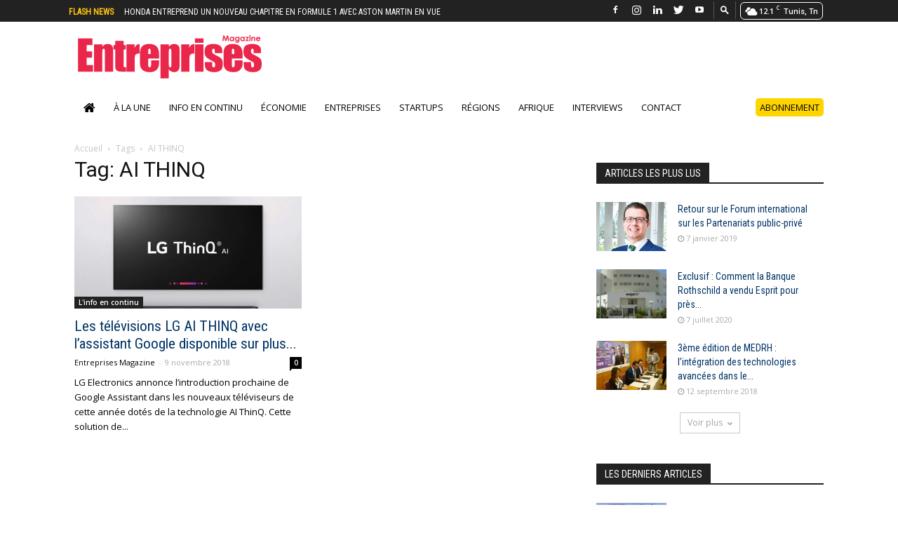

--- FILE ---
content_type: text/html; charset=UTF-8
request_url: https://www.entreprises-magazine.com/tag/ai-thinq/
body_size: 23596
content:
<!doctype html > <!--[if IE 8]><html class=ie8 lang=en> <![endif]--> <!--[if IE 9]><html class=ie9 lang=en> <![endif]--> <!--[if gt IE 8]><!--><html lang=fr-FR> <!--<![endif]--><head><meta charset="UTF-8"><meta name="viewport" content="width=device-width, initial-scale=1.0"><link rel=pingback href=https://www.entreprises-magazine.com/xmlrpc.php><link rel=apple-touch-icon sizes=57x57 href=https://www.entreprises-magazine.com/wp-content/themes/EntrepriseMagasine/images/favicon/apple-icon-57x57.png><link rel=apple-touch-icon sizes=60x60 href=https://www.entreprises-magazine.com/wp-content/themes/EntrepriseMagasine/images/favicon/apple-icon-60x60.png><link rel=apple-touch-icon sizes=72x72 href=https://www.entreprises-magazine.com/wp-content/themes/EntrepriseMagasine/images/favicon/apple-icon-72x72.png><link rel=apple-touch-icon sizes=76x76 href=https://www.entreprises-magazine.com/wp-content/themes/EntrepriseMagasine/images/favicon/apple-icon-76x76.png><link rel=apple-touch-icon sizes=114x114 href=https://www.entreprises-magazine.com/wp-content/themes/EntrepriseMagasine/images/favicon/apple-icon-114x114.png><link rel=apple-touch-icon sizes=120x120 href=https://www.entreprises-magazine.com/wp-content/themes/EntrepriseMagasine/images/favicon/apple-icon-120x120.png><link rel=apple-touch-icon sizes=144x144 href=https://www.entreprises-magazine.com/wp-content/themes/EntrepriseMagasine/images/favicon/apple-icon-144x144.png><link rel=apple-touch-icon sizes=152x152 href=https://www.entreprises-magazine.com/wp-content/themes/EntrepriseMagasine/images/favicon/apple-icon-152x152.png><link rel=apple-touch-icon sizes=180x180 href=https://www.entreprises-magazine.com/wp-content/themes/EntrepriseMagasine/images/favicon/apple-icon-180x180.png><link rel=icon type=image/png sizes=192x192  href=https://www.entreprises-magazine.com/wp-content/themes/EntrepriseMagasine/images/favicon/android-icon-192x192.png><link rel=icon type=image/png sizes=32x32 href=https://www.entreprises-magazine.com/wp-content/themes/EntrepriseMagasine/images/favicon/favicon-32x32.png><link rel=icon type=image/png sizes=96x96 href=https://www.entreprises-magazine.com/wp-content/themes/EntrepriseMagasine/images/favicon/favicon-96x96.png><link rel=icon type=image/png sizes=16x16 href=https://www.entreprises-magazine.com/wp-content/themes/EntrepriseMagasine/images/favicon/favicon-16x16.png><link rel=manifest href=https://www.entreprises-magazine.com/wp-content/themes/EntrepriseMagasine/images/favicon/manifest.json><meta name="msapplication-TileColor" content="#ffffff"><meta name="msapplication-TileImage" content="https://www.entreprises-magazine.com/wp-content/themes/EntrepriseMagasine/images/favicon/ms-icon-144x144.png"><meta name="theme-color" content="#ffffff"><style>#wpadminbar #wp-admin-bar-wccp_free_top_button .ab-icon:before {
	content: "\f160";
	color: #02CA02;
	top: 3px;
}
#wpadminbar #wp-admin-bar-wccp_free_top_button .ab-icon {
	transform: rotate(45deg);
}</style><meta name='robots' content='index, follow, max-image-preview:large, max-snippet:-1, max-video-preview:-1'><style>img:is([sizes="auto" i], [sizes^="auto," i]) { contain-intrinsic-size: 3000px 1500px }</style><link rel=icon type=image/png href=https://www.entreprises-magazine.com/wp-content/uploads/2018/05/favicon.png><title>AI THINQ Archives - Entreprises Magazine</title><link rel=canonical href=https://www.entreprises-magazine.com/tag/ai-thinq/ ><meta property="og:locale" content="fr_FR"><meta property="og:type" content="article"><meta property="og:title" content="AI THINQ Archives - Entreprises Magazine"><meta property="og:url" content="https://www.entreprises-magazine.com/tag/ai-thinq/"><meta property="og:site_name" content="Entreprises Magazine"><meta name="twitter:card" content="summary_large_image"><meta name="twitter:site" content="@entreprisesmag"> <script type=application/ld+json class=yoast-schema-graph>{"@context":"https://schema.org","@graph":[{"@type":"CollectionPage","@id":"https://www.entreprises-magazine.com/tag/ai-thinq/","url":"https://www.entreprises-magazine.com/tag/ai-thinq/","name":"AI THINQ Archives - Entreprises Magazine","isPartOf":{"@id":"https://www.entreprises-magazine.com/#website"},"primaryImageOfPage":{"@id":"https://www.entreprises-magazine.com/tag/ai-thinq/#primaryimage"},"image":{"@id":"https://www.entreprises-magazine.com/tag/ai-thinq/#primaryimage"},"thumbnailUrl":"https://www.entreprises-magazine.com/wp-content/uploads/2018/11/LG-AI-THINQ.jpg","breadcrumb":{"@id":"https://www.entreprises-magazine.com/tag/ai-thinq/#breadcrumb"},"inLanguage":"fr-FR"},{"@type":"ImageObject","inLanguage":"fr-FR","@id":"https://www.entreprises-magazine.com/tag/ai-thinq/#primaryimage","url":"https://www.entreprises-magazine.com/wp-content/uploads/2018/11/LG-AI-THINQ.jpg","contentUrl":"https://www.entreprises-magazine.com/wp-content/uploads/2018/11/LG-AI-THINQ.jpg","width":696,"height":385,"caption":"LG AI THINQ"},{"@type":"BreadcrumbList","@id":"https://www.entreprises-magazine.com/tag/ai-thinq/#breadcrumb","itemListElement":[{"@type":"ListItem","position":1,"name":"Accueil","item":"https://www.entreprises-magazine.com/"},{"@type":"ListItem","position":2,"name":"AI THINQ"}]},{"@type":"WebSite","@id":"https://www.entreprises-magazine.com/#website","url":"https://www.entreprises-magazine.com/","name":"Entreprises Magazine","description":"","publisher":{"@id":"https://www.entreprises-magazine.com/#organization"},"potentialAction":[{"@type":"SearchAction","target":{"@type":"EntryPoint","urlTemplate":"https://www.entreprises-magazine.com/?s={search_term_string}"},"query-input":{"@type":"PropertyValueSpecification","valueRequired":true,"valueName":"search_term_string"}}],"inLanguage":"fr-FR"},{"@type":"Organization","@id":"https://www.entreprises-magazine.com/#organization","name":"Entreprises Magazine","url":"https://www.entreprises-magazine.com/","logo":{"@type":"ImageObject","inLanguage":"fr-FR","@id":"https://www.entreprises-magazine.com/#/schema/logo/image/","url":"https://www.entreprises-magazine.com/wp-content/uploads/2018/05/logo-1.svg","contentUrl":"https://www.entreprises-magazine.com/wp-content/uploads/2018/05/logo-1.svg","width":1,"height":1,"caption":"Entreprises Magazine"},"image":{"@id":"https://www.entreprises-magazine.com/#/schema/logo/image/"},"sameAs":["https://www.facebook.com/Entreprises-magazine-103776435419946/?ref=pages_you_manage","https://x.com/entreprisesmag","https://www.linkedin.com/in/entreprises-magazine-9b401648","https://www.youtube.com/channel/UC-jHX5G4yvSQcIQgjWJfqbQ"]}]}</script> <link rel=dns-prefetch href=//www.googletagmanager.com><link rel=dns-prefetch href=//fonts.googleapis.com><link rel=dns-prefetch href=//pagead2.googlesyndication.com><link rel=alternate type=application/rss+xml title="Entreprises Magazine &raquo; Flux" href=https://www.entreprises-magazine.com/feed/ ><link rel=alternate type=application/rss+xml title="Entreprises Magazine &raquo; Flux des commentaires" href=https://www.entreprises-magazine.com/comments/feed/ ><link rel=alternate type=application/rss+xml title="Entreprises Magazine &raquo; Flux de l’étiquette AI THINQ" href=https://www.entreprises-magazine.com/tag/ai-thinq/feed/ > <script type=text/javascript>/*<![CDATA[*/window._wpemojiSettings = {"baseUrl":"https:\/\/s.w.org\/images\/core\/emoji\/16.0.1\/72x72\/","ext":".png","svgUrl":"https:\/\/s.w.org\/images\/core\/emoji\/16.0.1\/svg\/","svgExt":".svg","source":{"concatemoji":"https:\/\/www.entreprises-magazine.com\/wp-includes\/js\/wp-emoji-release.min.js?ver=780718221ef9aad4b10f2fa75c3a418c"}};
/*! This file is auto-generated */
!function(s,n){var o,i,e;function c(e){try{var t={supportTests:e,timestamp:(new Date).valueOf()};sessionStorage.setItem(o,JSON.stringify(t))}catch(e){}}function p(e,t,n){e.clearRect(0,0,e.canvas.width,e.canvas.height),e.fillText(t,0,0);var t=new Uint32Array(e.getImageData(0,0,e.canvas.width,e.canvas.height).data),a=(e.clearRect(0,0,e.canvas.width,e.canvas.height),e.fillText(n,0,0),new Uint32Array(e.getImageData(0,0,e.canvas.width,e.canvas.height).data));return t.every(function(e,t){return e===a[t]})}function u(e,t){e.clearRect(0,0,e.canvas.width,e.canvas.height),e.fillText(t,0,0);for(var n=e.getImageData(16,16,1,1),a=0;a<n.data.length;a++)if(0!==n.data[a])return!1;return!0}function f(e,t,n,a){switch(t){case"flag":return n(e,"\ud83c\udff3\ufe0f\u200d\u26a7\ufe0f","\ud83c\udff3\ufe0f\u200b\u26a7\ufe0f")?!1:!n(e,"\ud83c\udde8\ud83c\uddf6","\ud83c\udde8\u200b\ud83c\uddf6")&&!n(e,"\ud83c\udff4\udb40\udc67\udb40\udc62\udb40\udc65\udb40\udc6e\udb40\udc67\udb40\udc7f","\ud83c\udff4\u200b\udb40\udc67\u200b\udb40\udc62\u200b\udb40\udc65\u200b\udb40\udc6e\u200b\udb40\udc67\u200b\udb40\udc7f");case"emoji":return!a(e,"\ud83e\udedf")}return!1}function g(e,t,n,a){var r="undefined"!=typeof WorkerGlobalScope&&self instanceof WorkerGlobalScope?new OffscreenCanvas(300,150):s.createElement("canvas"),o=r.getContext("2d",{willReadFrequently:!0}),i=(o.textBaseline="top",o.font="600 32px Arial",{});return e.forEach(function(e){i[e]=t(o,e,n,a)}),i}function t(e){var t=s.createElement("script");t.src=e,t.defer=!0,s.head.appendChild(t)}"undefined"!=typeof Promise&&(o="wpEmojiSettingsSupports",i=["flag","emoji"],n.supports={everything:!0,everythingExceptFlag:!0},e=new Promise(function(e){s.addEventListener("DOMContentLoaded",e,{once:!0})}),new Promise(function(t){var n=function(){try{var e=JSON.parse(sessionStorage.getItem(o));if("object"==typeof e&&"number"==typeof e.timestamp&&(new Date).valueOf()<e.timestamp+604800&&"object"==typeof e.supportTests)return e.supportTests}catch(e){}return null}();if(!n){if("undefined"!=typeof Worker&&"undefined"!=typeof OffscreenCanvas&&"undefined"!=typeof URL&&URL.createObjectURL&&"undefined"!=typeof Blob)try{var e="postMessage("+g.toString()+"("+[JSON.stringify(i),f.toString(),p.toString(),u.toString()].join(",")+"));",a=new Blob([e],{type:"text/javascript"}),r=new Worker(URL.createObjectURL(a),{name:"wpTestEmojiSupports"});return void(r.onmessage=function(e){c(n=e.data),r.terminate(),t(n)})}catch(e){}c(n=g(i,f,p,u))}t(n)}).then(function(e){for(var t in e)n.supports[t]=e[t],n.supports.everything=n.supports.everything&&n.supports[t],"flag"!==t&&(n.supports.everythingExceptFlag=n.supports.everythingExceptFlag&&n.supports[t]);n.supports.everythingExceptFlag=n.supports.everythingExceptFlag&&!n.supports.flag,n.DOMReady=!1,n.readyCallback=function(){n.DOMReady=!0}}).then(function(){return e}).then(function(){var e;n.supports.everything||(n.readyCallback(),(e=n.source||{}).concatemoji?t(e.concatemoji):e.wpemoji&&e.twemoji&&(t(e.twemoji),t(e.wpemoji)))}))}((window,document),window._wpemojiSettings);/*]]>*/</script> <script id=entre-ready>window.advanced_ads_ready=function(e,a){a=a||"complete";var d=function(e){return"interactive"===a?"loading"!==e:"complete"===e};d(document.readyState)?e():document.addEventListener("readystatechange",(function(a){d(a.target.readyState)&&e()}),{once:"interactive"===a})},window.advanced_ads_ready_queue=window.advanced_ads_ready_queue||[];</script> <link rel=stylesheet href=https://www.entreprises-magazine.com/wp-content/cache/minify/c401f.css media=all><style id=wp-emoji-styles-inline-css type=text/css>img.wp-smiley, img.emoji {
		display: inline !important;
		border: none !important;
		box-shadow: none !important;
		height: 1em !important;
		width: 1em !important;
		margin: 0 0.07em !important;
		vertical-align: -0.1em !important;
		background: none !important;
		padding: 0 !important;
	}</style><link rel=stylesheet href=https://www.entreprises-magazine.com/wp-content/cache/minify/a5ff7.css media=all><style id=classic-theme-styles-inline-css type=text/css>/*! This file is auto-generated */
.wp-block-button__link{color:#fff;background-color:#32373c;border-radius:9999px;box-shadow:none;text-decoration:none;padding:calc(.667em + 2px) calc(1.333em + 2px);font-size:1.125em}.wp-block-file__button{background:#32373c;color:#fff;text-decoration:none}</style><style id=global-styles-inline-css type=text/css>/*<![CDATA[*/:root{--wp--preset--aspect-ratio--square: 1;--wp--preset--aspect-ratio--4-3: 4/3;--wp--preset--aspect-ratio--3-4: 3/4;--wp--preset--aspect-ratio--3-2: 3/2;--wp--preset--aspect-ratio--2-3: 2/3;--wp--preset--aspect-ratio--16-9: 16/9;--wp--preset--aspect-ratio--9-16: 9/16;--wp--preset--color--black: #000000;--wp--preset--color--cyan-bluish-gray: #abb8c3;--wp--preset--color--white: #ffffff;--wp--preset--color--pale-pink: #f78da7;--wp--preset--color--vivid-red: #cf2e2e;--wp--preset--color--luminous-vivid-orange: #ff6900;--wp--preset--color--luminous-vivid-amber: #fcb900;--wp--preset--color--light-green-cyan: #7bdcb5;--wp--preset--color--vivid-green-cyan: #00d084;--wp--preset--color--pale-cyan-blue: #8ed1fc;--wp--preset--color--vivid-cyan-blue: #0693e3;--wp--preset--color--vivid-purple: #9b51e0;--wp--preset--gradient--vivid-cyan-blue-to-vivid-purple: linear-gradient(135deg,rgba(6,147,227,1) 0%,rgb(155,81,224) 100%);--wp--preset--gradient--light-green-cyan-to-vivid-green-cyan: linear-gradient(135deg,rgb(122,220,180) 0%,rgb(0,208,130) 100%);--wp--preset--gradient--luminous-vivid-amber-to-luminous-vivid-orange: linear-gradient(135deg,rgba(252,185,0,1) 0%,rgba(255,105,0,1) 100%);--wp--preset--gradient--luminous-vivid-orange-to-vivid-red: linear-gradient(135deg,rgba(255,105,0,1) 0%,rgb(207,46,46) 100%);--wp--preset--gradient--very-light-gray-to-cyan-bluish-gray: linear-gradient(135deg,rgb(238,238,238) 0%,rgb(169,184,195) 100%);--wp--preset--gradient--cool-to-warm-spectrum: linear-gradient(135deg,rgb(74,234,220) 0%,rgb(151,120,209) 20%,rgb(207,42,186) 40%,rgb(238,44,130) 60%,rgb(251,105,98) 80%,rgb(254,248,76) 100%);--wp--preset--gradient--blush-light-purple: linear-gradient(135deg,rgb(255,206,236) 0%,rgb(152,150,240) 100%);--wp--preset--gradient--blush-bordeaux: linear-gradient(135deg,rgb(254,205,165) 0%,rgb(254,45,45) 50%,rgb(107,0,62) 100%);--wp--preset--gradient--luminous-dusk: linear-gradient(135deg,rgb(255,203,112) 0%,rgb(199,81,192) 50%,rgb(65,88,208) 100%);--wp--preset--gradient--pale-ocean: linear-gradient(135deg,rgb(255,245,203) 0%,rgb(182,227,212) 50%,rgb(51,167,181) 100%);--wp--preset--gradient--electric-grass: linear-gradient(135deg,rgb(202,248,128) 0%,rgb(113,206,126) 100%);--wp--preset--gradient--midnight: linear-gradient(135deg,rgb(2,3,129) 0%,rgb(40,116,252) 100%);--wp--preset--font-size--small: 13px;--wp--preset--font-size--medium: 20px;--wp--preset--font-size--large: 36px;--wp--preset--font-size--x-large: 42px;--wp--preset--spacing--20: 0.44rem;--wp--preset--spacing--30: 0.67rem;--wp--preset--spacing--40: 1rem;--wp--preset--spacing--50: 1.5rem;--wp--preset--spacing--60: 2.25rem;--wp--preset--spacing--70: 3.38rem;--wp--preset--spacing--80: 5.06rem;--wp--preset--shadow--natural: 6px 6px 9px rgba(0, 0, 0, 0.2);--wp--preset--shadow--deep: 12px 12px 50px rgba(0, 0, 0, 0.4);--wp--preset--shadow--sharp: 6px 6px 0px rgba(0, 0, 0, 0.2);--wp--preset--shadow--outlined: 6px 6px 0px -3px rgba(255, 255, 255, 1), 6px 6px rgba(0, 0, 0, 1);--wp--preset--shadow--crisp: 6px 6px 0px rgba(0, 0, 0, 1);}:where(.is-layout-flex){gap: 0.5em;}:where(.is-layout-grid){gap: 0.5em;}body .is-layout-flex{display: flex;}.is-layout-flex{flex-wrap: wrap;align-items: center;}.is-layout-flex > :is(*, div){margin: 0;}body .is-layout-grid{display: grid;}.is-layout-grid > :is(*, div){margin: 0;}:where(.wp-block-columns.is-layout-flex){gap: 2em;}:where(.wp-block-columns.is-layout-grid){gap: 2em;}:where(.wp-block-post-template.is-layout-flex){gap: 1.25em;}:where(.wp-block-post-template.is-layout-grid){gap: 1.25em;}.has-black-color{color: var(--wp--preset--color--black) !important;}.has-cyan-bluish-gray-color{color: var(--wp--preset--color--cyan-bluish-gray) !important;}.has-white-color{color: var(--wp--preset--color--white) !important;}.has-pale-pink-color{color: var(--wp--preset--color--pale-pink) !important;}.has-vivid-red-color{color: var(--wp--preset--color--vivid-red) !important;}.has-luminous-vivid-orange-color{color: var(--wp--preset--color--luminous-vivid-orange) !important;}.has-luminous-vivid-amber-color{color: var(--wp--preset--color--luminous-vivid-amber) !important;}.has-light-green-cyan-color{color: var(--wp--preset--color--light-green-cyan) !important;}.has-vivid-green-cyan-color{color: var(--wp--preset--color--vivid-green-cyan) !important;}.has-pale-cyan-blue-color{color: var(--wp--preset--color--pale-cyan-blue) !important;}.has-vivid-cyan-blue-color{color: var(--wp--preset--color--vivid-cyan-blue) !important;}.has-vivid-purple-color{color: var(--wp--preset--color--vivid-purple) !important;}.has-black-background-color{background-color: var(--wp--preset--color--black) !important;}.has-cyan-bluish-gray-background-color{background-color: var(--wp--preset--color--cyan-bluish-gray) !important;}.has-white-background-color{background-color: var(--wp--preset--color--white) !important;}.has-pale-pink-background-color{background-color: var(--wp--preset--color--pale-pink) !important;}.has-vivid-red-background-color{background-color: var(--wp--preset--color--vivid-red) !important;}.has-luminous-vivid-orange-background-color{background-color: var(--wp--preset--color--luminous-vivid-orange) !important;}.has-luminous-vivid-amber-background-color{background-color: var(--wp--preset--color--luminous-vivid-amber) !important;}.has-light-green-cyan-background-color{background-color: var(--wp--preset--color--light-green-cyan) !important;}.has-vivid-green-cyan-background-color{background-color: var(--wp--preset--color--vivid-green-cyan) !important;}.has-pale-cyan-blue-background-color{background-color: var(--wp--preset--color--pale-cyan-blue) !important;}.has-vivid-cyan-blue-background-color{background-color: var(--wp--preset--color--vivid-cyan-blue) !important;}.has-vivid-purple-background-color{background-color: var(--wp--preset--color--vivid-purple) !important;}.has-black-border-color{border-color: var(--wp--preset--color--black) !important;}.has-cyan-bluish-gray-border-color{border-color: var(--wp--preset--color--cyan-bluish-gray) !important;}.has-white-border-color{border-color: var(--wp--preset--color--white) !important;}.has-pale-pink-border-color{border-color: var(--wp--preset--color--pale-pink) !important;}.has-vivid-red-border-color{border-color: var(--wp--preset--color--vivid-red) !important;}.has-luminous-vivid-orange-border-color{border-color: var(--wp--preset--color--luminous-vivid-orange) !important;}.has-luminous-vivid-amber-border-color{border-color: var(--wp--preset--color--luminous-vivid-amber) !important;}.has-light-green-cyan-border-color{border-color: var(--wp--preset--color--light-green-cyan) !important;}.has-vivid-green-cyan-border-color{border-color: var(--wp--preset--color--vivid-green-cyan) !important;}.has-pale-cyan-blue-border-color{border-color: var(--wp--preset--color--pale-cyan-blue) !important;}.has-vivid-cyan-blue-border-color{border-color: var(--wp--preset--color--vivid-cyan-blue) !important;}.has-vivid-purple-border-color{border-color: var(--wp--preset--color--vivid-purple) !important;}.has-vivid-cyan-blue-to-vivid-purple-gradient-background{background: var(--wp--preset--gradient--vivid-cyan-blue-to-vivid-purple) !important;}.has-light-green-cyan-to-vivid-green-cyan-gradient-background{background: var(--wp--preset--gradient--light-green-cyan-to-vivid-green-cyan) !important;}.has-luminous-vivid-amber-to-luminous-vivid-orange-gradient-background{background: var(--wp--preset--gradient--luminous-vivid-amber-to-luminous-vivid-orange) !important;}.has-luminous-vivid-orange-to-vivid-red-gradient-background{background: var(--wp--preset--gradient--luminous-vivid-orange-to-vivid-red) !important;}.has-very-light-gray-to-cyan-bluish-gray-gradient-background{background: var(--wp--preset--gradient--very-light-gray-to-cyan-bluish-gray) !important;}.has-cool-to-warm-spectrum-gradient-background{background: var(--wp--preset--gradient--cool-to-warm-spectrum) !important;}.has-blush-light-purple-gradient-background{background: var(--wp--preset--gradient--blush-light-purple) !important;}.has-blush-bordeaux-gradient-background{background: var(--wp--preset--gradient--blush-bordeaux) !important;}.has-luminous-dusk-gradient-background{background: var(--wp--preset--gradient--luminous-dusk) !important;}.has-pale-ocean-gradient-background{background: var(--wp--preset--gradient--pale-ocean) !important;}.has-electric-grass-gradient-background{background: var(--wp--preset--gradient--electric-grass) !important;}.has-midnight-gradient-background{background: var(--wp--preset--gradient--midnight) !important;}.has-small-font-size{font-size: var(--wp--preset--font-size--small) !important;}.has-medium-font-size{font-size: var(--wp--preset--font-size--medium) !important;}.has-large-font-size{font-size: var(--wp--preset--font-size--large) !important;}.has-x-large-font-size{font-size: var(--wp--preset--font-size--x-large) !important;}
:where(.wp-block-post-template.is-layout-flex){gap: 1.25em;}:where(.wp-block-post-template.is-layout-grid){gap: 1.25em;}
:where(.wp-block-columns.is-layout-flex){gap: 2em;}:where(.wp-block-columns.is-layout-grid){gap: 2em;}
:root :where(.wp-block-pullquote){font-size: 1.5em;line-height: 1.6;}/*]]>*/</style><link rel=stylesheet href=https://www.entreprises-magazine.com/wp-content/cache/minify/74c19.css media=all><link rel=stylesheet id=google-fonts-style-css href='https://fonts.googleapis.com/css?family=Roboto+Condensed%3A400%7CRoboto%3A300%2C400%2C400italic%2C500%2C500italic%2C700%2C900%7COpen+Sans%3A300italic%2C400%2C400italic%2C600%2C600italic%2C700&#038;ver=8.7.2' type=text/css media=all><link rel=stylesheet href=https://www.entreprises-magazine.com/wp-content/cache/minify/a0a29.css media=all> <script src=https://www.entreprises-magazine.com/wp-content/cache/minify/a802d.js></script>   <script type=text/javascript src="https://www.googletagmanager.com/gtag/js?id=G-CC8R9G429R" id=google_gtagjs-js async></script> <script type=text/javascript id=google_gtagjs-js-after>window.dataLayer = window.dataLayer || [];function gtag(){dataLayer.push(arguments);}
gtag("set","linker",{"domains":["www.entreprises-magazine.com"]});
gtag("js", new Date());
gtag("set", "developer_id.dZTNiMT", true);
gtag("config", "G-CC8R9G429R");</script> <link rel=https://api.w.org/ href=https://www.entreprises-magazine.com/wp-json/ ><link rel=alternate title=JSON type=application/json href=https://www.entreprises-magazine.com/wp-json/wp/v2/tags/1921><link rel=EditURI type=application/rsd+xml title=RSD href=https://www.entreprises-magazine.com/xmlrpc.php?rsd><meta name="generator" content="Site Kit by Google 1.168.0"> <script>window.tdwGlobal = {"adminUrl":"https:\/\/www.entreprises-magazine.com\/wp-admin\/","wpRestNonce":"72e886d2b7","wpRestUrl":"https:\/\/www.entreprises-magazine.com\/wp-json\/","permalinkStructure":"\/%postname%\/"};</script> <!--[if lt IE 9]><script src=https://html5shim.googlecode.com/svn/trunk/html5.js></script><![endif]--><meta name="google-adsense-platform-account" content="ca-host-pub-2644536267352236"><meta name="google-adsense-platform-domain" content="sitekit.withgoogle.com"> <script type=text/javascript async=async src="https://pagead2.googlesyndication.com/pagead/js/adsbygoogle.js?client=ca-pub-7546672323040601&amp;host=ca-host-pub-2644536267352236" crossorigin=anonymous></script>  <script>var tdBlocksArray = []; //here we store all the items for the current page

	    //td_block class - each ajax block uses a object of this class for requests
	    function tdBlock() {
		    this.id = '';
		    this.block_type = 1; //block type id (1-234 etc)
		    this.atts = '';
		    this.td_column_number = '';
		    this.td_current_page = 1; //
		    this.post_count = 0; //from wp
		    this.found_posts = 0; //from wp
		    this.max_num_pages = 0; //from wp
		    this.td_filter_value = ''; //current live filter value
		    this.is_ajax_running = false;
		    this.td_user_action = ''; // load more or infinite loader (used by the animation)
		    this.header_color = '';
		    this.ajax_pagination_infinite_stop = ''; //show load more at page x
	    }


        // td_js_generator - mini detector
        (function(){
            var htmlTag = document.getElementsByTagName("html")[0];

	        if ( navigator.userAgent.indexOf("MSIE 10.0") > -1 ) {
                htmlTag.className += ' ie10';
            }

            if ( !!navigator.userAgent.match(/Trident.*rv\:11\./) ) {
                htmlTag.className += ' ie11';
            }

	        if ( navigator.userAgent.indexOf("Edge") > -1 ) {
                htmlTag.className += ' ieEdge';
            }

            if ( /(iPad|iPhone|iPod)/g.test(navigator.userAgent) ) {
                htmlTag.className += ' td-md-is-ios';
            }

            var user_agent = navigator.userAgent.toLowerCase();
            if ( user_agent.indexOf("android") > -1 ) {
                htmlTag.className += ' td-md-is-android';
            }

            if ( -1 !== navigator.userAgent.indexOf('Mac OS X')  ) {
                htmlTag.className += ' td-md-is-os-x';
            }

            if ( /chrom(e|ium)/.test(navigator.userAgent.toLowerCase()) ) {
               htmlTag.className += ' td-md-is-chrome';
            }

            if ( -1 !== navigator.userAgent.indexOf('Firefox') ) {
                htmlTag.className += ' td-md-is-firefox';
            }

            if ( -1 !== navigator.userAgent.indexOf('Safari') && -1 === navigator.userAgent.indexOf('Chrome') ) {
                htmlTag.className += ' td-md-is-safari';
            }

            if( -1 !== navigator.userAgent.indexOf('IEMobile') ){
                htmlTag.className += ' td-md-is-iemobile';
            }

        })();




        var tdLocalCache = {};

        ( function () {
            "use strict";

            tdLocalCache = {
                data: {},
                remove: function (resource_id) {
                    delete tdLocalCache.data[resource_id];
                },
                exist: function (resource_id) {
                    return tdLocalCache.data.hasOwnProperty(resource_id) && tdLocalCache.data[resource_id] !== null;
                },
                get: function (resource_id) {
                    return tdLocalCache.data[resource_id];
                },
                set: function (resource_id, cachedData) {
                    tdLocalCache.remove(resource_id);
                    tdLocalCache.data[resource_id] = cachedData;
                }
            };
        })();

    
    
var tds_login_sing_in_widget="show";
var td_viewport_interval_list=[{"limitBottom":767,"sidebarWidth":228},{"limitBottom":1018,"sidebarWidth":300},{"limitBottom":1140,"sidebarWidth":324}];
var td_animation_stack_effect="type0";
var tds_animation_stack=true;
var td_animation_stack_specific_selectors=".entry-thumb, img";
var td_animation_stack_general_selectors=".td-animation-stack img, .td-animation-stack .entry-thumb, .post img";
var td_ajax_url="https:\/\/www.entreprises-magazine.com\/wp-admin\/admin-ajax.php?td_theme_name=E.Magazine&v=8.7.2";
var td_get_template_directory_uri="https:\/\/www.entreprises-magazine.com\/wp-content\/themes\/EntrepriseMagasine";
var tds_snap_menu="snap";
var tds_logo_on_sticky="show_header_logo";
var tds_header_style="9";
var td_please_wait="S'il vous pla\u00eet patienter ...";
var td_email_user_pass_incorrect="Utilisateur ou mot de passe incorrect!";
var td_email_user_incorrect="E-mail ou nom d'utilisateur incorrect !";
var td_email_incorrect="Email incorrect !";
var tds_more_articles_on_post_enable="";
var tds_more_articles_on_post_time_to_wait="";
var tds_more_articles_on_post_pages_distance_from_top=0;
var tds_theme_color_site_wide="#d42f4f";
var tds_smart_sidebar="enabled";
var tdThemeName="E.Magazine";
var td_magnific_popup_translation_tPrev="Pr\u00e9c\u00e9dente (fl\u00e8che gauche)";
var td_magnific_popup_translation_tNext="Suivante (fl\u00e8che droite)";
var td_magnific_popup_translation_tCounter="%curr% sur %total%";
var td_magnific_popup_translation_ajax_tError="Le contenu de %url% pas pu \u00eatre charg\u00e9.";
var td_magnific_popup_translation_image_tError="L'image #%curr% pas pu \u00eatre charg\u00e9e.";
var tdDateNamesI18n={"month_names":["janvier","f\u00e9vrier","mars","avril","mai","juin","juillet","ao\u00fbt","septembre","octobre","novembre","d\u00e9cembre"],"month_names_short":["Jan","F\u00e9v","Mar","Avr","Mai","Juin","Juil","Ao\u00fbt","Sep","Oct","Nov","D\u00e9c"],"day_names":["dimanche","lundi","mardi","mercredi","jeudi","vendredi","samedi"],"day_names_short":["dim","lun","mar","mer","jeu","ven","sam"]};
var td_ad_background_click_link="";
var td_ad_background_click_target="";</script>  <script async src="https://www.googletagmanager.com/gtag/js?id=UA-120128238-1"></script> <script>window.dataLayer = window.dataLayer || [];
  function gtag(){dataLayer.push(arguments);}
  gtag('js', new Date());

  gtag('config', 'UA-120128238-1');</script> <script type=application/ld+json>{
                            "@context": "http://schema.org",
                            "@type": "BreadcrumbList",
                            "itemListElement": [{
                            "@type": "ListItem",
                            "position": 1,
                                "item": {
                                "@type": "WebSite",
                                "@id": "https://www.entreprises-magazine.com/",
                                "name": "Accueil"                                               
                            }
                        },{
                            "@type": "ListItem",
                            "position": 2,
                                "item": {
                                "@type": "WebPage",
                                "@id": "https://www.entreprises-magazine.com/tag/ai-thinq/",
                                "name": "AI THINQ"
                            }
                        }    ]
                        }</script> <style type=text/css id=wp-custom-css>@media (max-width: 767px) {
	.single header .td-post-author-name {
    font-weight: 400;
    color: #444;
    float: left;
    width: 100%;
    margin-bottom: -2px;
    margin-left: 4px;
}
	.home .td-post-author-name {
    font-weight: bold;
    display: inline-block;
    position: relative;
    top: 2px;
    width: 100%;
    margin-bottom: -2px;
    margin-left: 0px;
}
}

}</style><style>.tdm-menu-active-style3 .tdm-header.td-header-wrap .sf-menu > .current-category-ancestor > a,
                .tdm-menu-active-style3 .tdm-header.td-header-wrap .sf-menu > .current-menu-ancestor > a,
                .tdm-menu-active-style3 .tdm-header.td-header-wrap .sf-menu > .current-menu-item > a,
                .tdm-menu-active-style3 .tdm-header.td-header-wrap .sf-menu > .sfHover > a,
                .tdm-menu-active-style3 .tdm-header.td-header-wrap .sf-menu > li > a:hover,
                .tdm_block_column_content:hover .tdm-col-content-title-url .tdm-title,
                .tds-button2 .tdm-btn-text,
                .tds-button2 i,
                .tds-button5:hover .tdm-btn-text,
                .tds-button5:hover i,
                .tds-button6 .tdm-btn-text,
                .tds-button6 i,
                .tdm_block_list .tdm-list-item i,
                .tdm_block_pricing .tdm-pricing-feature i,
                .tdm-social-item i {
                  color: #d42f4f;
                }
                .tdm-menu-active-style5 .td-header-menu-wrap .sf-menu > .current-menu-item > a,
                .tdm-menu-active-style5 .td-header-menu-wrap .sf-menu > .current-menu-ancestor > a,
                .tdm-menu-active-style5 .td-header-menu-wrap .sf-menu > .current-category-ancestor > a,
                .tdm-menu-active-style5 .td-header-menu-wrap .sf-menu > li > a:hover,
                .tdm-menu-active-style5 .td-header-menu-wrap .sf-menu > .sfHover > a,
                .tds-button1,
                .tds-button6:after,
                .tds-title2 .tdm-title-line:after,
                .tds-title3 .tdm-title-line:after,
                .tdm_block_pricing.tdm-pricing-featured:before,
                .tdm_block_pricing.tds_pricing2_block.tdm-pricing-featured .tdm-pricing-header,
                .tds-progress-bar1 .tdm-progress-bar:after,
                .tds-progress-bar2 .tdm-progress-bar:after,
                .tds-social3 .tdm-social-item {
                  background-color: #d42f4f;
                }
                .tdm-menu-active-style4 .tdm-header .sf-menu > .current-menu-item > a,
                .tdm-menu-active-style4 .tdm-header .sf-menu > .current-menu-ancestor > a,
                .tdm-menu-active-style4 .tdm-header .sf-menu > .current-category-ancestor > a,
                .tdm-menu-active-style4 .tdm-header .sf-menu > li > a:hover,
                .tdm-menu-active-style4 .tdm-header .sf-menu > .sfHover > a,
                .tds-button2:before,
                .tds-button6:before,
                .tds-progress-bar3 .tdm-progress-bar:after {
                  border-color: #d42f4f;
                }
                .tdm-btn-style1 {
					background-color: #d42f4f;
				}
				.tdm-btn-style2:before {
				    border-color: #d42f4f;
				}
				.tdm-btn-style2 {
				    color: #d42f4f;
				}
				.tdm-btn-style3 {
				    -webkit-box-shadow: 0 2px 16px #d42f4f;
                    -moz-box-shadow: 0 2px 16px #d42f4f;
                    box-shadow: 0 2px 16px #d42f4f;
				}
				.tdm-btn-style3:hover {
				    -webkit-box-shadow: 0 4px 26px #d42f4f;
                    -moz-box-shadow: 0 4px 26px #d42f4f;
                    box-shadow: 0 4px 26px #d42f4f;
				}</style><style id=tdw-css-placeholder></style> <script>function removeElement(elt) {
            jQuery("#fltrsp").remove();
        }</script> </head><body class="archive tag tag-ai-thinq tag-1921 wp-custom-logo wp-theme-EntrepriseMagasine none global-block-template-1 aa-prefix-entre- td-animation-stack-type0 td-full-layout" itemscope=itemscope itemtype=https://schema.org/WebPage><div class=td-scroll-up><i class=td-icon-menu-up></i></div><div class=td-menu-background></div><div id=td-mobile-nav><div class=td-mobile-container><div class=td-menu-socials-wrap><div class=td-menu-socials> <span class=td-social-icon-wrap> <a target=_blank href="https://www.facebook.com/Entreprises-magazine-103776435419946/?ref=pages_you_manage" title=Facebook> <i class="td-icon-font td-icon-facebook"></i> </a> </span> <span class=td-social-icon-wrap> <a target=_blank href="https://www.instagram.com/entreprisesmagazine/?hl=fr" title=Instagram> <i class="td-icon-font td-icon-instagram"></i> </a> </span> <span class=td-social-icon-wrap> <a target=_blank href=https://www.linkedin.com/in/entreprises-magazine-9b401648 title=Linkedin> <i class="td-icon-font td-icon-linkedin"></i> </a> </span> <span class=td-social-icon-wrap> <a target=_blank href=https://twitter.com/entreprisesmag title=Twitter> <i class="td-icon-font td-icon-twitter"></i> </a> </span> <span class=td-social-icon-wrap> <a target=_blank href=https://www.youtube.com/channel/UC-jHX5G4yvSQcIQgjWJfqbQ title=Youtube> <i class="td-icon-font td-icon-youtube"></i> </a> </span></div><div class=td-mobile-close> <a href=#><i class=td-icon-close-mobile></i></a></div></div><div class=td-mobile-content><div class=menu-td-demo-header-menu-container><ul id=menu-td-demo-header-menu class=td-mobile-main-menu><li id=menu-item-4120 class="menu-item menu-item-type-post_type menu-item-object-page menu-item-home menu-item-first menu-item-4120"><a href=https://www.entreprises-magazine.com/ ><i class="fa fa-home"></i></a></li> <li id=menu-item-4096 class="menu-item menu-item-type-taxonomy menu-item-object-category menu-item-4096"><a href=https://www.entreprises-magazine.com/category/a-la-une/ >À la une</a></li> <li id=menu-item-4099 class="menu-item menu-item-type-taxonomy menu-item-object-category menu-item-4099"><a href=https://www.entreprises-magazine.com/category/info-en-continu/ >Info en continu</a></li> <li id=menu-item-45285 class="menu-item menu-item-type-taxonomy menu-item-object-category menu-item-45285"><a href=https://www.entreprises-magazine.com/category/info-en-continu/tunisie-economie/ >Économie</a></li> <li id=menu-item-39574 class="menu-item menu-item-type-taxonomy menu-item-object-category menu-item-39574"><a href=https://www.entreprises-magazine.com/category/entreprises/ >Entreprises</a></li> <li id=menu-item-39579 class="menu-item menu-item-type-taxonomy menu-item-object-category menu-item-39579"><a href=https://www.entreprises-magazine.com/category/startups/ >Startups</a></li> <li id=menu-item-4101 class="menu-item menu-item-type-taxonomy menu-item-object-category menu-item-4101"><a href=https://www.entreprises-magazine.com/category/le-journal-des-regions/ >Régions</a></li> <li id=menu-item-4100 class="menu-item menu-item-type-taxonomy menu-item-object-category menu-item-4100"><a href=https://www.entreprises-magazine.com/category/afrique/ >Afrique</a></li> <li id=menu-item-4098 class="menu-item menu-item-type-taxonomy menu-item-object-category menu-item-4098"><a href=https://www.entreprises-magazine.com/category/interviews/ >Interviews</a></li> <li id=menu-item-4186 class="menu-item menu-item-type-post_type menu-item-object-page menu-item-4186"><a href=https://www.entreprises-magazine.com/contact/ >Contact</a></li> <li id=menu-item-4121 class="menu-item menu-item-type-post_type menu-item-object-page menu-item-4121"><a href=https://www.entreprises-magazine.com/abonnement-magazine/ ><span class=abonnez>Abonnement</span></a></li></ul></div></div></div><div id=login-form-mobile class=td-register-section><div id=td-login-mob class="td-login-animation td-login-hide-mob"><div class=td-login-close> <a href=# class=td-back-button><i class=td-icon-read-down></i></a><div class=td-login-title>Se connecter</div><div class=td-mobile-close> <a href=#><i class=td-icon-close-mobile></i></a></div></div><div class=td-login-form-wrap><div class=td-login-panel-title><span>Bienvenue!</span>Connectez-vous à votre compte</div><div class=td_display_err></div><div class=td-login-inputs><input class=td-login-input type=text name=login_email id=login_email-mob value required><label>votre nom d'utilisateur</label></div><div class=td-login-inputs><input class=td-login-input type=password name=login_pass id=login_pass-mob value required><label>votre mot de passe</label></div> <input type=button name=login_button id=login_button-mob class=td-login-button value="SE CONNECTER"><div class=td-login-info-text><a href=# id=forgot-pass-link-mob>Mot de passe oublié ?</a></div></div></div><div id=td-forgot-pass-mob class="td-login-animation td-login-hide-mob"><div class=td-forgot-pass-close> <a href=# class=td-back-button><i class=td-icon-read-down></i></a><div class=td-login-title>Récupération de mot de passe</div></div><div class=td-login-form-wrap><div class=td-login-panel-title>Récupérer votre mot de passe</div><div class=td_display_err></div><div class=td-login-inputs><input class=td-login-input type=text name=forgot_email id=forgot_email-mob value required><label>votre email</label></div> <input type=button name=forgot_button id=forgot_button-mob class=td-login-button value="Envoyer mon mot de passe"></div></div></div></div><div class=td-search-background></div><div class=td-search-wrap-mob><div class=td-drop-down-search aria-labelledby=td-header-search-button><form method=get class=td-search-form action=https://www.entreprises-magazine.com/ ><div class=td-search-close> <a href=#><i class=td-icon-close-mobile></i></a></div><div role=search class=td-search-input> <span>Recherche</span> <input id=td-header-search-mob type=text value name=s autocomplete=off></div></form><div id=td-aj-search-mob></div></div></div><div id=td-outer-wrap class=td-theme-wrap><div class="td-header-wrap td-header-style-1  "><div class="td-header-top-menu-full td-container-wrap "><div class="td-container td-header-row td-header-top-menu"><div class=top-bar-style-1><div class=td-header-sp-top-menu><div class=flash_News><div class="td_block_wrap td_block_trending_now td_uid_1_696fde53f08eb_rand td-pb-border-top td_block_template_1"  data-td-block-uid=td_uid_1_696fde53f08eb ><script>var block_td_uid_1_696fde53f08eb = new tdBlock();
block_td_uid_1_696fde53f08eb.id = "td_uid_1_696fde53f08eb";
block_td_uid_1_696fde53f08eb.atts = '{"sort":"","limit":"15","style":"","navigation":"","separator":"","post_ids":"","category_id":"","category_ids":"","tag_slug":"","autors_id":"","installed_post_types":"","offset":"","el_class":"","header_text_color":"","header_color":"","articles_color":"","next_prev_color":"","next_prev_border_color":"","f_title_font_header":"","f_title_font_title":"Block title","f_title_font_reset":"","f_title_font_family":"","f_title_font_size":"","f_title_font_line_height":"","f_title_font_style":"","f_title_font_weight":"","f_title_font_transform":"","f_title_font_spacing":"","f_title_":"","f_article_font_title":"Articles title","f_article_font_reset":"","f_article_font_family":"","f_article_font_size":"","f_article_font_line_height":"","f_article_font_style":"","f_article_font_weight":"","f_article_font_transform":"","f_article_font_spacing":"","f_article_":"","css":"","tdc_css":"","block_template_id":"","td_column_number":1,"ajax_pagination_infinite_stop":"","td_ajax_preloading":"","td_ajax_filter_type":"","td_filter_default_txt":"","td_ajax_filter_ids":"","color_preset":"","ajax_pagination":"","border_top":"","class":"td_uid_1_696fde53f08eb_rand","tdc_css_class":"td_uid_1_696fde53f08eb_rand","tdc_css_class_style":"td_uid_1_696fde53f08eb_rand_style"}';
block_td_uid_1_696fde53f08eb.td_column_number = "1";
block_td_uid_1_696fde53f08eb.block_type = "td_block_trending_now";
block_td_uid_1_696fde53f08eb.post_count = "15";
block_td_uid_1_696fde53f08eb.found_posts = "17908";
block_td_uid_1_696fde53f08eb.header_color = "";
block_td_uid_1_696fde53f08eb.ajax_pagination_infinite_stop = "";
block_td_uid_1_696fde53f08eb.max_num_pages = "1194";
tdBlocksArray.push(block_td_uid_1_696fde53f08eb);</script><div id=td_uid_1_696fde53f08eb class=td_block_inner><div class=td-block-row><div class=td-trending-now-wrapper id=td_uid_1_696fde53f08eb data-start><div class=td-trending-now-title>Flash News</div><div class=td-trending-now-display-area><div class="td_module_trending_now td-trending-now-post-0 td-trending-now-post"><h3 class="entry-title td-module-title"><a href=https://www.entreprises-magazine.com/honda-entreprend-un-nouveau-chapitre-en-formule-1-avec-aston-martin-en-vue-de-la-saison-2026/ rel=bookmark title="HONDA ENTREPREND UN NOUVEAU CHAPITRE EN FORMULE 1 AVEC ASTON MARTIN EN VUE DE LA SAISON 2026">HONDA ENTREPREND UN NOUVEAU CHAPITRE EN FORMULE 1 AVEC ASTON MARTIN EN VUE DE LA SAISON 2026</a></h3></div><div class="td_module_trending_now td-trending-now-post-1 td-trending-now-post"><h3 class="entry-title td-module-title"><a href=https://www.entreprises-magazine.com/sarra-barros-une-vision-feminine-strategique-et-humaine-de-limmobilier/ rel=bookmark title="SARRA BARROS : UNE VISION FEMININE, STRATEGIQUE ET HUMAINE DE L’IMMOBILIER">SARRA BARROS : UNE VISION FEMININE, STRATEGIQUE ET HUMAINE DE L’IMMOBILIER</a></h3></div><div class="td_module_trending_now td-trending-now-post-2 td-trending-now-post"><h3 class="entry-title td-module-title"><a href=https://www.entreprises-magazine.com/inetum-tunisie-accompagne-magasin-general-dans-sa-modernisation-des-processus-achats/ rel=bookmark title="Inetum Tunisie accompagne Magasin Général dans sa modernisation des processus achats">Inetum Tunisie accompagne Magasin Général dans sa modernisation des processus achats</a></h3></div><div class="td_module_trending_now td-trending-now-post-3 td-trending-now-post"><h3 class="entry-title td-module-title"><a href=https://www.entreprises-magazine.com/boot-dusseldorf-2026-la-tunisie-met-en-avant-son-industrie-nautique/ rel=bookmark title="Boot Düsseldorf 2026 : La Tunisie met en avant son industrie nautique">Boot Düsseldorf 2026 : La Tunisie met en avant son industrie nautique</a></h3></div><div class="td_module_trending_now td-trending-now-post-4 td-trending-now-post"><h3 class="entry-title td-module-title"><a href=https://www.entreprises-magazine.com/tunisie-france-lancement-de-portail-eco-pour-accompagner-les-initiatives-economiques/ rel=bookmark title="Tunisie – France : Lancement de « Portail Eco » pour accompagner les initiatives économiques">Tunisie – France : Lancement de « Portail Eco » pour accompagner les initiatives économiques</a></h3></div><div class="td_module_trending_now td-trending-now-post-5 td-trending-now-post"><h3 class="entry-title td-module-title"><a href=https://www.entreprises-magazine.com/tunisie-lapia-lance-un-appel-a-projets-pour-soutenir-une-agriculture-resiliente-au-changement-climatique/ rel=bookmark title="Tunisie : L&rsquo;APIA lance un appel à projets pour soutenir une agriculture résiliente au changement climatique">Tunisie : L&rsquo;APIA lance un appel à projets pour soutenir une agriculture résiliente au changement climatique</a></h3></div><div class="td_module_trending_now td-trending-now-post-6 td-trending-now-post"><h3 class="entry-title td-module-title"><a href=https://www.entreprises-magazine.com/la-tunisie-mise-sur-les-chambres-mixtes-pour-soutenir-lattractivite-economique-du-pays/ rel=bookmark title="La Tunisie mise sur les Chambres mixtes pour soutenir l’attractivité économique du pays">La Tunisie mise sur les Chambres mixtes pour soutenir l’attractivité économique du pays</a></h3></div><div class="td_module_trending_now td-trending-now-post-7 td-trending-now-post"><h3 class="entry-title td-module-title"><a href=https://www.entreprises-magazine.com/tunisie-le-cmf-enrichit-son-abc-de-leconomie-avec-des-fiches-sur-lobligation-verte-et-la-finance-durable/ rel=bookmark title="Tunisie : Le CMF enrichit son « ABC de l’économie » avec des fiches sur l’obligation verte et la finance durable">Tunisie : Le CMF enrichit son « ABC de l’économie » avec des fiches sur l’obligation verte et la finance durable</a></h3></div><div class="td_module_trending_now td-trending-now-post-8 td-trending-now-post"><h3 class="entry-title td-module-title"><a href=https://www.entreprises-magazine.com/le-groupe-suisse-staubli-envisage-lexpansion-de-ses-activites-en-tunisie/ rel=bookmark title="Le groupe suisse STÄUBLI envisage l&rsquo;expansion de ses activités en Tunisie">Le groupe suisse STÄUBLI envisage l&rsquo;expansion de ses activités en Tunisie</a></h3></div><div class="td_module_trending_now td-trending-now-post-9 td-trending-now-post"><h3 class="entry-title td-module-title"><a href=https://www.entreprises-magazine.com/alternance-et-insertion-professionnelle-un-partenariat-concret-entre-pwc-tunisie-et-luniversite-paris-dauphine-tunis/ rel=bookmark title="Alternance et insertion professionnelle : Un partenariat concret entre PwC Tunisie et l’Université Paris Dauphine &#8211; Tunis">Alternance et insertion professionnelle : Un partenariat concret entre PwC Tunisie et l’Université Paris Dauphine &#8211; Tunis</a></h3></div><div class="td_module_trending_now td-trending-now-post-10 td-trending-now-post"><h3 class="entry-title td-module-title"><a href=https://www.entreprises-magazine.com/pixii-motors-1re-du-top-30-des-meilleures-startups-iot-en-france-selon-f6s/ rel=bookmark title="Pixii Motors, 1re du top 30 des meilleures startups IoT en France, selon F6S">Pixii Motors, 1re du top 30 des meilleures startups IoT en France, selon F6S</a></h3></div><div class="td_module_trending_now td-trending-now-post-11 td-trending-now-post"><h3 class="entry-title td-module-title"><a href=https://www.entreprises-magazine.com/la-stb-bank-sengage-dans-la-recherche-academique-en-finance-et-intelligence-artificielle/ rel=bookmark title="La STB s’engage dans la recherche académique en finance et intelligence artificielle">La STB s’engage dans la recherche académique en finance et intelligence artificielle</a></h3></div><div class="td_module_trending_now td-trending-now-post-12 td-trending-now-post"><h3 class="entry-title td-module-title"><a href=https://www.entreprises-magazine.com/tunisie-tia-1182-millions-de-dinars-alloues-a-lextension-dun-complexe-hotelier-a-tabarka/ rel=bookmark title="Tunisie &#8211; TIA : 118,2 millions de dinars alloués à l’extension d’un complexe hôtelier à Tabarka">Tunisie &#8211; TIA : 118,2 millions de dinars alloués à l’extension d’un complexe hôtelier à Tabarka</a></h3></div><div class="td_module_trending_now td-trending-now-post-13 td-trending-now-post"><h3 class="entry-title td-module-title"><a href=https://www.entreprises-magazine.com/tawasol-group-holding-le-chiffre-daffaires-annuel-progresse-de-259/ rel=bookmark title="Tawasol Group Holding : Le chiffre d’affaires annuel progresse de 25,9%">Tawasol Group Holding : Le chiffre d’affaires annuel progresse de 25,9%</a></h3></div><div class="td_module_trending_now td-trending-now-post-14 td-trending-now-post"><h3 class="entry-title td-module-title"><a href=https://www.entreprises-magazine.com/tunisie-le-chiffre-daffaires-du-secteur-des-telecommunications-en-hausse-de-4/ rel=bookmark title="Tunisie : Le chiffre d’affaires du secteur des télécommunications en hausse de 4%">Tunisie : Le chiffre d’affaires du secteur des télécommunications en hausse de 4%</a></h3></div></div><div class=td-next-prev-wrap><a href=# class="td_ajax-prev-pagex td-trending-now-nav-left" data-block-id=td_uid_1_696fde53f08eb data-moving=left data-control-start><i class=td-icon-menu-left></i></a><a href=# class="td_ajax-next-pagex td-trending-now-nav-right" data-block-id=td_uid_1_696fde53f08eb data-moving=right data-control-start><i class=td-icon-menu-right></i></a></div></div></div></div></div></div></div><div class=td-header-sp-top-widget><span class=td-social-icon-wrap> <a target=_blank href="https://www.facebook.com/Entreprises-magazine-103776435419946/?ref=pages_you_manage" title=Facebook> <i class="td-icon-font td-icon-facebook"></i> </a> </span> <span class=td-social-icon-wrap> <a target=_blank href="https://www.instagram.com/entreprisesmagazine/?hl=fr" title=Instagram> <i class="td-icon-font td-icon-instagram"></i> </a> </span> <span class=td-social-icon-wrap> <a target=_blank href=https://www.linkedin.com/in/entreprises-magazine-9b401648 title=Linkedin> <i class="td-icon-font td-icon-linkedin"></i> </a> </span> <span class=td-social-icon-wrap> <a target=_blank href=https://twitter.com/entreprisesmag title=Twitter> <i class="td-icon-font td-icon-twitter"></i> </a> </span> <span class=td-social-icon-wrap> <a target=_blank href=https://www.youtube.com/channel/UC-jHX5G4yvSQcIQgjWJfqbQ title=Youtube> <i class="td-icon-font td-icon-youtube"></i> </a> </span><div class=td-search-btns-wrap> <a id=td-header-search-button href=# role=button class="dropdown-toggle " data-toggle=dropdown><i class=td-icon-search></i></a></div><div class=td-drop-down-search aria-labelledby=td-header-search-button><form method=get class=td-search-form action=https://www.entreprises-magazine.com/ ><div role=search class=td-head-form-search-wrap> <input id=td-header-search type=text value name=s autocomplete=off><input class="wpb_button wpb_btn-inverse btn" type=submit id=td-header-search-top value=Recherche></div></form><div id=td-aj-search></div></div><div class=td-weather-top-widget-custom><div class=td-weather-top-widget id=td_top_weather_uid> <i class="td-icons broken-clouds-n"></i><div class=td-weather-now data-block-uid=td_top_weather_uid> <span class=td-big-degrees>12.1</span> <span class=td-weather-unit>C</span></div><div class=td-weather-header><div class=td-weather-city>Tunis, Tn</div></div></div><div id=widget-date-time class=" off"> <input id=servertime type=hidden value=1768942692> <i class="fa fa-clock-o" aria-hidden=true></i><span id=widget_date_time></span></div></div></div></div><div id=login-form class="white-popup-block mfp-hide mfp-with-anim"><div class=td-login-wrap> <a href=# class=td-back-button><i class=td-icon-modal-back></i></a><div id=td-login-div class="td-login-form-div td-display-block"><div class=td-login-panel-title>Se connecter</div><div class=td-login-panel-descr>Bienvenue ! Connectez-vous à votre compte :</div><div class=td_display_err></div><div class=td-login-inputs><input class=td-login-input type=text name=login_email id=login_email value required><label>votre nom d'utilisateur</label></div><div class=td-login-inputs><input class=td-login-input type=password name=login_pass id=login_pass value required><label>votre mot de passe</label></div> <input type=button name=login_button id=login_button class="wpb_button btn td-login-button" value=Login><div class=td-login-info-text><a href=# id=forgot-pass-link>Forgot your password? Get help</a></div></div><div id=td-forgot-pass-div class="td-login-form-div td-display-none"><div class=td-login-panel-title>Récupération de mot de passe</div><div class=td-login-panel-descr>Récupérer votre mot de passe</div><div class=td_display_err></div><div class=td-login-inputs><input class=td-login-input type=text name=forgot_email id=forgot_email value required><label>votre email</label></div> <input type=button name=forgot_button id=forgot_button class="wpb_button btn td-login-button" value="Send My Password"><div class=td-login-info-text>Un mot de passe vous sera envoyé par email.</div></div></div></div></div></div><div class="td-banner-wrap-full td-logo-wrap-full td-container-wrap "><div class="td-container td-header-row td-header-header"><div class=td-header-sp-logo> <a class=td-main-logo href=https://www.entreprises-magazine.com/ > <img class=td-retina-data data-retina=https://www.entreprises-magazine.com/wp-content/uploads/2018/05/logo.svg src=https://www.entreprises-magazine.com/wp-content/uploads/2018/05/logo.svg alt> <span class=td-visual-hidden>Entreprises Magazine</span> </a></div><div class=td-header-sp-recs><div class=td-header-rec-wrap><div class="td-a-rec td-a-rec-id-header  "><div class=td-all-devices> <ins data-revive-zoneid=1 data-revive-id=6e3dbde70e587ad08698cb6d279aaa42></ins></div></div></div></div></div></div><div class="td-header-menu-wrap-full td-container-wrap "><div class="td-header-menu-wrap td-header-gradient td-header-menu-no-search"><div class="td-container td-header-row td-header-main-menu"><div id=td-header-menu role=navigation><div id=td-top-mobile-toggle><a href=#><i class="td-icon-font td-icon-mobile"></i></a></div><div class="td-main-menu-logo td-logo-in-header"> <a class="td-mobile-logo td-sticky-header" href=https://www.entreprises-magazine.com/ > <img class=td-retina-data data-retina=https://www.entreprises-magazine.com/wp-content/uploads/2018/05/logo-white.svg src=https://www.entreprises-magazine.com/wp-content/uploads/2018/05/logo-white.svg alt> </a> <a class="td-header-logo td-sticky-header" href=https://www.entreprises-magazine.com/ > <img class=td-retina-data data-retina=https://www.entreprises-magazine.com/wp-content/uploads/2018/05/logo.svg src=https://www.entreprises-magazine.com/wp-content/uploads/2018/05/logo.svg alt> </a></div><div class=menu-td-demo-header-menu-container><ul id=menu-td-demo-header-menu-1 class=sf-menu><li class="menu-item menu-item-type-post_type menu-item-object-page menu-item-home menu-item-first td-menu-item td-normal-menu menu-item-4120"><a href=https://www.entreprises-magazine.com/ ><i class="fa fa-home"></i></a></li> <li class="menu-item menu-item-type-taxonomy menu-item-object-category td-menu-item td-normal-menu menu-item-4096"><a href=https://www.entreprises-magazine.com/category/a-la-une/ >À la une</a></li> <li class="menu-item menu-item-type-taxonomy menu-item-object-category td-menu-item td-normal-menu menu-item-4099"><a href=https://www.entreprises-magazine.com/category/info-en-continu/ >Info en continu</a></li> <li class="menu-item menu-item-type-taxonomy menu-item-object-category td-menu-item td-normal-menu menu-item-45285"><a href=https://www.entreprises-magazine.com/category/info-en-continu/tunisie-economie/ >Économie</a></li> <li class="menu-item menu-item-type-taxonomy menu-item-object-category td-menu-item td-normal-menu menu-item-39574"><a href=https://www.entreprises-magazine.com/category/entreprises/ >Entreprises</a></li> <li class="menu-item menu-item-type-taxonomy menu-item-object-category td-menu-item td-normal-menu menu-item-39579"><a href=https://www.entreprises-magazine.com/category/startups/ >Startups</a></li> <li class="menu-item menu-item-type-taxonomy menu-item-object-category td-menu-item td-normal-menu menu-item-4101"><a href=https://www.entreprises-magazine.com/category/le-journal-des-regions/ >Régions</a></li> <li class="menu-item menu-item-type-taxonomy menu-item-object-category td-menu-item td-normal-menu menu-item-4100"><a href=https://www.entreprises-magazine.com/category/afrique/ >Afrique</a></li> <li class="menu-item menu-item-type-taxonomy menu-item-object-category td-menu-item td-normal-menu menu-item-4098"><a href=https://www.entreprises-magazine.com/category/interviews/ >Interviews</a></li> <li class="menu-item menu-item-type-post_type menu-item-object-page td-menu-item td-normal-menu menu-item-4186"><a href=https://www.entreprises-magazine.com/contact/ >Contact</a></li> <li class="menu-item menu-item-type-post_type menu-item-object-page td-menu-item td-normal-menu menu-item-4121"><a href=https://www.entreprises-magazine.com/abonnement-magazine/ ><span class=abonnez>Abonnement</span></a></li></ul></div></div><div class=td-search-wrapper><div id=td-top-search><div class=header-search-wrap><div class="dropdown header-search"> <a id=td-header-search-button-mob href=# role=button class="dropdown-toggle " data-toggle=dropdown><i class=td-icon-search></i></a></div></div></div></div></div></div></div></div><div style="margin:15px auto;width:1000px"> <ins data-revive-zoneid=2 data-revive-id=6e3dbde70e587ad08698cb6d279aaa42></ins></div><div class="td-main-content-wrap td-container-wrap"><div class="td-container "><div class=td-crumb-container><div class=entry-crumbs><span><a title class=entry-crumb href=https://www.entreprises-magazine.com/ >Accueil</a></span> <i class="td-icon-right td-bread-sep td-bred-no-url-last"></i> <span class=td-bred-no-url-last>Tags</span> <i class="td-icon-right td-bread-sep td-bred-no-url-last"></i> <span class=td-bred-no-url-last>AI THINQ</span></div></div><div class=td-pb-row><div class="td-pb-span8 td-main-content"><div class=td-ss-main-content><div class=td-page-header><h1 class="entry-title td-page-title"> <span>Tag: AI THINQ</span></h1></div><div class=td-block-row><div class=td-block-span6><div class="td_module_2 td_module_wrap td-animation-stack"><div class=td-module-image><div class=td-module-thumb><a href=https://www.entreprises-magazine.com/les-televisions-lg-ai-thinq-avec-lassistant-google-disponible-sur-plus-de-marche/ rel=bookmark class=td-image-wrap title="Les télévisions LG AI THINQ avec l&rsquo;assistant Google disponible sur plus de marché"><img width=324 height=160 class=entry-thumb src=https://www.entreprises-magazine.com/wp-content/uploads/2018/11/LG-AI-THINQ-324x160.jpg srcset="https://www.entreprises-magazine.com/wp-content/uploads/2018/11/LG-AI-THINQ-324x160.jpg 324w, https://www.entreprises-magazine.com/wp-content/uploads/2018/11/LG-AI-THINQ-533x261.jpg 533w" sizes="(max-width: 324px) 100vw, 324px" alt="LG AI THINQ" title="Les télévisions LG AI THINQ avec l&rsquo;assistant Google disponible sur plus de marché"></a></div>  <a href=https://www.entreprises-magazine.com/category/info-en-continu/ class=td-post-category>L'info en continu</a></div><h3 class="entry-title td-module-title"><a href=https://www.entreprises-magazine.com/les-televisions-lg-ai-thinq-avec-lassistant-google-disponible-sur-plus-de-marche/ rel=bookmark title="Les télévisions LG AI THINQ avec l&rsquo;assistant Google disponible sur plus de marché">Les télévisions LG AI THINQ avec l&rsquo;assistant Google disponible sur plus...</a></h3><div class=td-module-meta-info> <span class=td-post-author-name> <a href=https://www.entreprises-magazine.com/author/adminentreprises-magazine-com/ >Entreprises Magazine</a> <span>-</span> </span>  <span class=td-post-date><time class="entry-date updated td-module-date" datetime=2018-11-09T14:34:56+01:00 >9 novembre 2018</time></span><div class=td-module-comments><a href=https://www.entreprises-magazine.com/les-televisions-lg-ai-thinq-avec-lassistant-google-disponible-sur-plus-de-marche/#respond>0</a></div></div><div class=td-excerpt> LG Electronics annonce l’introduction prochaine de Google Assistant dans les nouveaux téléviseurs de cette année dotés de la technologie AI ThinQ. Cette solution de...</div></div></div></div></div></div><div class="td-pb-span4 td-main-sidebar"><div class=td-ss-main-sidebar><div class="td_block_wrap td_block_7 td_block_widget td_uid_2_696fde5402253_rand td_with_ajax_pagination td-pb-border-top right-slidelastPost td_block_template_1 td-column-1 td_block_padding"  data-td-block-uid=td_uid_2_696fde5402253 ><script>var block_td_uid_2_696fde5402253 = new tdBlock();
block_td_uid_2_696fde5402253.id = "td_uid_2_696fde5402253";
block_td_uid_2_696fde5402253.atts = '{"custom_title":"ARTICLES LES PLUS LUS","custom_url":"","block_template_id":"","header_color":"#","header_text_color":"#","m6_tl":"","limit":"3","offset":"","el_class":"right-slidelastPost","post_ids":"","category_id":"","category_ids":"","tag_slug":"","autors_id":"","installed_post_types":"","sort":"popular","td_ajax_filter_type":"","td_ajax_filter_ids":"","td_filter_default_txt":"All","td_ajax_preloading":"","ajax_pagination":"load_more","ajax_pagination_infinite_stop":"","class":"td_block_widget td_uid_2_696fde5402253_rand","separator":"","f_header_font_header":"","f_header_font_title":"Block header","f_header_font_reset":"","f_header_font_family":"","f_header_font_size":"","f_header_font_line_height":"","f_header_font_style":"","f_header_font_weight":"","f_header_font_transform":"","f_header_font_spacing":"","f_header_":"","f_ajax_font_title":"Ajax categories","f_ajax_font_reset":"","f_ajax_font_family":"","f_ajax_font_size":"","f_ajax_font_line_height":"","f_ajax_font_style":"","f_ajax_font_weight":"","f_ajax_font_transform":"","f_ajax_font_spacing":"","f_ajax_":"","f_more_font_title":"Load more button","f_more_font_reset":"","f_more_font_family":"","f_more_font_size":"","f_more_font_line_height":"","f_more_font_style":"","f_more_font_weight":"","f_more_font_transform":"","f_more_font_spacing":"","f_more_":"","m6f_title_font_header":"","m6f_title_font_title":"Article title","m6f_title_font_reset":"","m6f_title_font_family":"","m6f_title_font_size":"","m6f_title_font_line_height":"","m6f_title_font_style":"","m6f_title_font_weight":"","m6f_title_font_transform":"","m6f_title_font_spacing":"","m6f_title_":"","m6f_cat_font_title":"Article category tag","m6f_cat_font_reset":"","m6f_cat_font_family":"","m6f_cat_font_size":"","m6f_cat_font_line_height":"","m6f_cat_font_style":"","m6f_cat_font_weight":"","m6f_cat_font_transform":"","m6f_cat_font_spacing":"","m6f_cat_":"","m6f_meta_font_title":"Article meta info","m6f_meta_font_reset":"","m6f_meta_font_family":"","m6f_meta_font_size":"","m6f_meta_font_line_height":"","m6f_meta_font_style":"","m6f_meta_font_weight":"","m6f_meta_font_transform":"","m6f_meta_font_spacing":"","m6f_meta_":"","css":"","tdc_css":"","td_column_number":1,"color_preset":"","border_top":"","tdc_css_class":"td_uid_2_696fde5402253_rand","tdc_css_class_style":"td_uid_2_696fde5402253_rand_style"}';
block_td_uid_2_696fde5402253.td_column_number = "1";
block_td_uid_2_696fde5402253.block_type = "td_block_7";
block_td_uid_2_696fde5402253.post_count = "3";
block_td_uid_2_696fde5402253.found_posts = "17908";
block_td_uid_2_696fde5402253.header_color = "#";
block_td_uid_2_696fde5402253.ajax_pagination_infinite_stop = "";
block_td_uid_2_696fde5402253.max_num_pages = "5970";
tdBlocksArray.push(block_td_uid_2_696fde5402253);</script><div class=td-block-title-wrap><h4 class="block-title td-block-title"><span class=td-pulldown-size>ARTICLES LES PLUS LUS</span></h4></div><div id=td_uid_2_696fde5402253 class=td_block_inner><div class=td-block-span12><div class="td_module_6 td_module_wrap td-animation-stack" style=position:relative;><div class=td-module-thumb><a href=https://www.entreprises-magazine.com/retour-sur-le-forum-international-sur-les-partenariats-public-prive/ rel=bookmark class=td-image-wrap title="Retour sur le Forum international sur les Partenariats public-privé"><img width=100 height=70 class=entry-thumb src=https://www.entreprises-magazine.com/wp-content/uploads/2019/01/Maître-Aslan-Berjeb-100x70.jpg srcset="https://www.entreprises-magazine.com/wp-content/uploads/2019/01/Maître-Aslan-Berjeb-100x70.jpg 100w, https://www.entreprises-magazine.com/wp-content/uploads/2019/01/Maître-Aslan-Berjeb-218x150.jpg 218w" sizes="(max-width: 100px) 100vw, 100px" alt="Maître Aslan BERJEB" title="Retour sur le Forum international sur les Partenariats public-privé"></a></div><div class=item-details><h3 class="entry-title td-module-title"><a href=https://www.entreprises-magazine.com/retour-sur-le-forum-international-sur-les-partenariats-public-prive/ rel=bookmark title="Retour sur le Forum international sur les Partenariats public-privé">Retour sur le Forum international sur les Partenariats public-privé</a></h3><div class=td-module-meta-info> <i class="fa fa-clock-o td-post-date" aria-hidden=true></i>  <span class=td-post-date><time class="entry-date updated td-module-date" datetime=2019-01-07T15:09:36+01:00 >7 janvier 2019</time></span></div></div></div></div><div class=td-block-span12><div class="td_module_6 td_module_wrap td-animation-stack" style=position:relative;><div class=td-module-thumb><a href=https://www.entreprises-magazine.com/exclusif-comment-la-banque-rothschild-a-vendu-esprit-pour-pres-de-100-millions-deuro/ rel=bookmark class=td-image-wrap title="Exclusif : Comment la Banque Rothschild a vendu Esprit pour près de 100 millions d’Euro !"><img width=100 height=70 class=entry-thumb src=https://www.entreprises-magazine.com/wp-content/uploads/2020/07/Esprit-vendu-par-la-banque-Rothschild-100x70.png srcset="https://www.entreprises-magazine.com/wp-content/uploads/2020/07/Esprit-vendu-par-la-banque-Rothschild-100x70.png 100w, https://www.entreprises-magazine.com/wp-content/uploads/2020/07/Esprit-vendu-par-la-banque-Rothschild-218x150.png 218w" sizes="(max-width: 100px) 100vw, 100px" alt="Esprit vendu par la banque Rothschild" title="Exclusif : Comment la Banque Rothschild a vendu Esprit pour près de 100 millions d’Euro !"></a></div><div class=item-details><h3 class="entry-title td-module-title"><a href=https://www.entreprises-magazine.com/exclusif-comment-la-banque-rothschild-a-vendu-esprit-pour-pres-de-100-millions-deuro/ rel=bookmark title="Exclusif : Comment la Banque Rothschild a vendu Esprit pour près de 100 millions d’Euro !">Exclusif : Comment la Banque Rothschild a vendu Esprit pour près...</a></h3><div class=td-module-meta-info> <i class="fa fa-clock-o td-post-date" aria-hidden=true></i>  <span class=td-post-date><time class="entry-date updated td-module-date" datetime=2020-07-07T21:18:00+01:00 >7 juillet 2020</time></span></div></div></div></div><div class=td-block-span12><div class="td_module_6 td_module_wrap td-animation-stack" style=position:relative;><div class=td-module-thumb><a href=https://www.entreprises-magazine.com/3eme-edition-de-medrh-lintegration-des-technologies-avancees-dans-le-management-des-ressources-humaines/ rel=bookmark class=td-image-wrap title="3ème édition de MEDRH : l’intégration des technologies avancées dans le management des ressources humaines"><img width=100 height=70 class=entry-thumb src=https://www.entreprises-magazine.com/wp-content/uploads/2018/09/MEDRH-100x70.png srcset="https://www.entreprises-magazine.com/wp-content/uploads/2018/09/MEDRH-100x70.png 100w, https://www.entreprises-magazine.com/wp-content/uploads/2018/09/MEDRH-218x150.png 218w" sizes="(max-width: 100px) 100vw, 100px" alt="3ème édition des Rencontres Méditerranéennes des Ressources Humaines MEDRH 2018" title="3ème édition de MEDRH : l’intégration des technologies avancées dans le management des ressources humaines"></a></div><div class=item-details><h3 class="entry-title td-module-title"><a href=https://www.entreprises-magazine.com/3eme-edition-de-medrh-lintegration-des-technologies-avancees-dans-le-management-des-ressources-humaines/ rel=bookmark title="3ème édition de MEDRH : l’intégration des technologies avancées dans le management des ressources humaines">3ème édition de MEDRH : l’intégration des technologies avancées dans le...</a></h3><div class=td-module-meta-info> <i class="fa fa-clock-o td-post-date" aria-hidden=true></i>  <span class=td-post-date><time class="entry-date updated td-module-date" datetime=2018-09-12T15:07:23+01:00 >12 septembre 2018</time></span></div></div></div></div></div><div class=td-load-more-wrap><a href=# class="td_ajax_load_more td_ajax_load_more_js" id=next-page-td_uid_2_696fde5402253 data-td_block_id=td_uid_2_696fde5402253>Voir plus<i class="td-icon-font td-icon-menu-down"></i></a></div></div><aside class="widget_text td_block_template_1 widget widget_custom_html"><div class="textwidget custom-html-widget"><ins data-revive-zoneid=3 data-revive-id=6e3dbde70e587ad08698cb6d279aaa42></ins></div></aside><div class="td_block_wrap td_block_7 td_block_widget td_uid_3_696fde5403a38_rand td_with_ajax_pagination td-pb-border-top td_block_template_1 td-column-1 td_block_padding"  data-td-block-uid=td_uid_3_696fde5403a38 ><script>var block_td_uid_3_696fde5403a38 = new tdBlock();
block_td_uid_3_696fde5403a38.id = "td_uid_3_696fde5403a38";
block_td_uid_3_696fde5403a38.atts = '{"custom_title":"LES DERNIERS ARTICLES","custom_url":"","block_template_id":"","header_color":"#","header_text_color":"#","m6_tl":"","limit":"3","offset":"","el_class":"","post_ids":"","category_id":"","category_ids":"","tag_slug":"","autors_id":"","installed_post_types":"","sort":"","td_ajax_filter_type":"","td_ajax_filter_ids":"","td_filter_default_txt":"All","td_ajax_preloading":"","ajax_pagination":"next_prev","ajax_pagination_infinite_stop":"","class":"td_block_widget td_uid_3_696fde5403a38_rand","separator":"","f_header_font_header":"","f_header_font_title":"Block header","f_header_font_reset":"","f_header_font_family":"","f_header_font_size":"","f_header_font_line_height":"","f_header_font_style":"","f_header_font_weight":"","f_header_font_transform":"","f_header_font_spacing":"","f_header_":"","f_ajax_font_title":"Ajax categories","f_ajax_font_reset":"","f_ajax_font_family":"","f_ajax_font_size":"","f_ajax_font_line_height":"","f_ajax_font_style":"","f_ajax_font_weight":"","f_ajax_font_transform":"","f_ajax_font_spacing":"","f_ajax_":"","f_more_font_title":"Load more button","f_more_font_reset":"","f_more_font_family":"","f_more_font_size":"","f_more_font_line_height":"","f_more_font_style":"","f_more_font_weight":"","f_more_font_transform":"","f_more_font_spacing":"","f_more_":"","m6f_title_font_header":"","m6f_title_font_title":"Article title","m6f_title_font_reset":"","m6f_title_font_family":"","m6f_title_font_size":"","m6f_title_font_line_height":"","m6f_title_font_style":"","m6f_title_font_weight":"","m6f_title_font_transform":"","m6f_title_font_spacing":"","m6f_title_":"","m6f_cat_font_title":"Article category tag","m6f_cat_font_reset":"","m6f_cat_font_family":"","m6f_cat_font_size":"","m6f_cat_font_line_height":"","m6f_cat_font_style":"","m6f_cat_font_weight":"","m6f_cat_font_transform":"","m6f_cat_font_spacing":"","m6f_cat_":"","m6f_meta_font_title":"Article meta info","m6f_meta_font_reset":"","m6f_meta_font_family":"","m6f_meta_font_size":"","m6f_meta_font_line_height":"","m6f_meta_font_style":"","m6f_meta_font_weight":"","m6f_meta_font_transform":"","m6f_meta_font_spacing":"","m6f_meta_":"","css":"","tdc_css":"","td_column_number":1,"color_preset":"","border_top":"","tdc_css_class":"td_uid_3_696fde5403a38_rand","tdc_css_class_style":"td_uid_3_696fde5403a38_rand_style"}';
block_td_uid_3_696fde5403a38.td_column_number = "1";
block_td_uid_3_696fde5403a38.block_type = "td_block_7";
block_td_uid_3_696fde5403a38.post_count = "3";
block_td_uid_3_696fde5403a38.found_posts = "17908";
block_td_uid_3_696fde5403a38.header_color = "#";
block_td_uid_3_696fde5403a38.ajax_pagination_infinite_stop = "";
block_td_uid_3_696fde5403a38.max_num_pages = "5970";
tdBlocksArray.push(block_td_uid_3_696fde5403a38);</script><div class=td-block-title-wrap><h4 class="block-title td-block-title"><span class=td-pulldown-size>LES DERNIERS ARTICLES</span></h4></div><div id=td_uid_3_696fde5403a38 class=td_block_inner><div class=td-block-span12><div class="td_module_6 td_module_wrap td-animation-stack" style=position:relative;><div class=td-module-thumb><a href=https://www.entreprises-magazine.com/honda-entreprend-un-nouveau-chapitre-en-formule-1-avec-aston-martin-en-vue-de-la-saison-2026/ rel=bookmark class=td-image-wrap title="HONDA ENTREPREND UN NOUVEAU CHAPITRE EN FORMULE 1 AVEC ASTON MARTIN EN VUE DE LA SAISON 2026"><img width=100 height=70 class=entry-thumb src=https://www.entreprises-magazine.com/wp-content/uploads/2026/01/Capture-decran-2026-01-20-145742-100x70.jpg srcset="https://www.entreprises-magazine.com/wp-content/uploads/2026/01/Capture-decran-2026-01-20-145742-100x70.jpg 100w, https://www.entreprises-magazine.com/wp-content/uploads/2026/01/Capture-decran-2026-01-20-145742-218x150.jpg 218w" sizes="(max-width: 100px) 100vw, 100px" alt title="HONDA ENTREPREND UN NOUVEAU CHAPITRE EN FORMULE 1 AVEC ASTON MARTIN EN VUE DE LA SAISON 2026"></a></div><div class=item-details><h3 class="entry-title td-module-title"><a href=https://www.entreprises-magazine.com/honda-entreprend-un-nouveau-chapitre-en-formule-1-avec-aston-martin-en-vue-de-la-saison-2026/ rel=bookmark title="HONDA ENTREPREND UN NOUVEAU CHAPITRE EN FORMULE 1 AVEC ASTON MARTIN EN VUE DE LA SAISON 2026">HONDA ENTREPREND UN NOUVEAU CHAPITRE EN FORMULE 1 AVEC ASTON MARTIN...</a></h3><div class=td-module-meta-info> <i class="fa fa-clock-o td-post-date" aria-hidden=true></i>  <span class=td-post-date><time class="entry-date updated td-module-date" datetime=2026-01-20T16:06:41+01:00 >20 janvier 2026</time></span></div></div></div></div><div class=td-block-span12><div class="td_module_6 td_module_wrap td-animation-stack" style=position:relative;><div class=td-module-thumb><a href=https://www.entreprises-magazine.com/sarra-barros-une-vision-feminine-strategique-et-humaine-de-limmobilier/ rel=bookmark class=td-image-wrap title="SARRA BARROS : UNE VISION FEMININE, STRATEGIQUE ET HUMAINE DE L’IMMOBILIER"><img width=100 height=70 class=entry-thumb src=https://www.entreprises-magazine.com/wp-content/uploads/2026/01/Capture-decran-2026-01-20-145121-100x70.jpg srcset="https://www.entreprises-magazine.com/wp-content/uploads/2026/01/Capture-decran-2026-01-20-145121-100x70.jpg 100w, https://www.entreprises-magazine.com/wp-content/uploads/2026/01/Capture-decran-2026-01-20-145121-218x150.jpg 218w" sizes="(max-width: 100px) 100vw, 100px" alt title="SARRA BARROS : UNE VISION FEMININE, STRATEGIQUE ET HUMAINE DE L’IMMOBILIER"></a></div><div class=item-details><h3 class="entry-title td-module-title"><a href=https://www.entreprises-magazine.com/sarra-barros-une-vision-feminine-strategique-et-humaine-de-limmobilier/ rel=bookmark title="SARRA BARROS : UNE VISION FEMININE, STRATEGIQUE ET HUMAINE DE L’IMMOBILIER">SARRA BARROS : UNE VISION FEMININE, STRATEGIQUE ET HUMAINE DE L’IMMOBILIER</a></h3><div class=td-module-meta-info> <i class="fa fa-clock-o td-post-date" aria-hidden=true></i>  <span class=td-post-date><time class="entry-date updated td-module-date" datetime=2026-01-20T15:54:38+01:00 >20 janvier 2026</time></span></div></div></div></div><div class=td-block-span12><div class="td_module_6 td_module_wrap td-animation-stack" style=position:relative;><div class=td-module-thumb><a href=https://www.entreprises-magazine.com/inetum-tunisie-accompagne-magasin-general-dans-sa-modernisation-des-processus-achats/ rel=bookmark class=td-image-wrap title="Inetum Tunisie accompagne Magasin Général dans sa modernisation des processus achats"><img width=100 height=70 class=entry-thumb src=https://www.entreprises-magazine.com/wp-content/uploads/2022/07/Inetum-100x70.jpg srcset="https://www.entreprises-magazine.com/wp-content/uploads/2022/07/Inetum-100x70.jpg 100w, https://www.entreprises-magazine.com/wp-content/uploads/2022/07/Inetum-218x150.jpg 218w" sizes="(max-width: 100px) 100vw, 100px" alt title="Inetum Tunisie accompagne Magasin Général dans sa modernisation des processus achats"></a></div><div class=item-details><h3 class="entry-title td-module-title"><a href=https://www.entreprises-magazine.com/inetum-tunisie-accompagne-magasin-general-dans-sa-modernisation-des-processus-achats/ rel=bookmark title="Inetum Tunisie accompagne Magasin Général dans sa modernisation des processus achats">Inetum Tunisie accompagne Magasin Général dans sa modernisation des processus achats</a></h3><div class=td-module-meta-info> <i class="fa fa-clock-o td-post-date" aria-hidden=true></i>  <span class=td-post-date><time class="entry-date updated td-module-date" datetime=2026-01-20T15:33:16+01:00 >20 janvier 2026</time></span></div></div></div></div></div><div class=td-next-prev-wrap><a href=# class="td-ajax-prev-page ajax-page-disabled" id=prev-page-td_uid_3_696fde5403a38 data-td_block_id=td_uid_3_696fde5403a38><i class="td-icon-font td-icon-menu-left"></i></a><a href=#  class=td-ajax-next-page id=next-page-td_uid_3_696fde5403a38 data-td_block_id=td_uid_3_696fde5403a38><i class="td-icon-font td-icon-menu-right"></i></a></div></div></div></div></div></div></div><div class="td-footer-wrapper td-container-wrap "><div class=td-footer-bottom-full><div class=td-container><div class=td-pb-row><div class=td-pb-span2><aside class=footer-logo-wrap><a href=https://www.entreprises-magazine.com/ ><img src=https://www.entreprises-magazine.com/wp-content/uploads/2018/05/logo-white-1.svg alt title></a></aside></div><div class=td-pb-span6><aside class=footer-text-wrap><div class=inline-content><div class=menu-td-demo-header-menu-container><ul id=menu-td-demo-header-menu-2 class=td-subfooter-menu><li class="menu-item menu-item-type-post_type menu-item-object-page menu-item-home menu-item-first td-menu-item td-normal-menu menu-item-4120"><a href=https://www.entreprises-magazine.com/ ><i class="fa fa-home"></i></a></li> <li class="menu-item menu-item-type-taxonomy menu-item-object-category td-menu-item td-normal-menu menu-item-4096"><a href=https://www.entreprises-magazine.com/category/a-la-une/ >À la une</a></li> <li class="menu-item menu-item-type-taxonomy menu-item-object-category td-menu-item td-normal-menu menu-item-4099"><a href=https://www.entreprises-magazine.com/category/info-en-continu/ >Info en continu</a></li> <li class="menu-item menu-item-type-taxonomy menu-item-object-category td-menu-item td-normal-menu menu-item-45285"><a href=https://www.entreprises-magazine.com/category/info-en-continu/tunisie-economie/ >Économie</a></li> <li class="menu-item menu-item-type-taxonomy menu-item-object-category td-menu-item td-normal-menu menu-item-39574"><a href=https://www.entreprises-magazine.com/category/entreprises/ >Entreprises</a></li> <li class="menu-item menu-item-type-taxonomy menu-item-object-category td-menu-item td-normal-menu menu-item-39579"><a href=https://www.entreprises-magazine.com/category/startups/ >Startups</a></li> <li class="menu-item menu-item-type-taxonomy menu-item-object-category td-menu-item td-normal-menu menu-item-4101"><a href=https://www.entreprises-magazine.com/category/le-journal-des-regions/ >Régions</a></li> <li class="menu-item menu-item-type-taxonomy menu-item-object-category td-menu-item td-normal-menu menu-item-4100"><a href=https://www.entreprises-magazine.com/category/afrique/ >Afrique</a></li> <li class="menu-item menu-item-type-taxonomy menu-item-object-category td-menu-item td-normal-menu menu-item-4098"><a href=https://www.entreprises-magazine.com/category/interviews/ >Interviews</a></li> <li class="menu-item menu-item-type-post_type menu-item-object-page td-menu-item td-normal-menu menu-item-4186"><a href=https://www.entreprises-magazine.com/contact/ >Contact</a></li> <li class="menu-item menu-item-type-post_type menu-item-object-page td-menu-item td-normal-menu menu-item-4121"><a href=https://www.entreprises-magazine.com/abonnement-magazine/ ><span class=abonnez>Abonnement</span></a></li></ul></div><div class=block-contact-footer><div class=block-title><a href=https://www.entreprises-magazine.com/contact/ >CONTACT</a></div><div><p>contact@entreprises-magazine.com</p><p>redaction@entreprises-magazine.com</p><p>Tél:  + 216 71 788 200</p><p>Fax: + 216 71 785 510</p></div></div></div></aside></div><div class=td-pb-span4><aside class="footer-social-wrap td-social-style-2"><div class=block-title><span>Nous suivre sur les réseaux sociaux</span></div> <span class=td-social-icon-wrap> <a target=_blank href="https://www.facebook.com/Entreprises-magazine-103776435419946/?ref=pages_you_manage" title=Facebook> <i class="td-icon-font td-icon-facebook"></i> </a> </span> <span class=td-social-icon-wrap> <a target=_blank href="https://www.instagram.com/entreprisesmagazine/?hl=fr" title=Instagram> <i class="td-icon-font td-icon-instagram"></i> </a> </span> <span class=td-social-icon-wrap> <a target=_blank href=https://www.linkedin.com/in/entreprises-magazine-9b401648 title=Linkedin> <i class="td-icon-font td-icon-linkedin"></i> </a> </span> <span class=td-social-icon-wrap> <a target=_blank href=https://twitter.com/entreprisesmag title=Twitter> <i class="td-icon-font td-icon-twitter"></i> </a> </span> <span class=td-social-icon-wrap> <a target=_blank href=https://www.youtube.com/channel/UC-jHX5G4yvSQcIQgjWJfqbQ title=Youtube> <i class="td-icon-font td-icon-youtube"></i> </a> </span></aside></div></div></div></div><div class=footer_newsletter><div class=td-container><h4>Recevez nos derniers articles en vous inscrivant à notre newsletter quotidienne !</h4><form id=form_rcps_contact_email> <input type=text id=rcps_contact_email name=rcps-email placeholder="VOTRE ADRESSE E-MAIL" required></input><input type=submit id=rcps_submit value=ENVOYER><div id=info_form_newsletter></div></form></div></div><div class=td-container><div class=td-pb-row><div class=td-pb-span12></div></div><div class=td-pb-row><div class=td-pb-span4><div class="td_block_wrap td_block_7 td_uid_5_696fde5405341_rand td-pb-border-top td_block_template_1 td-column-1 td_block_padding"  data-td-block-uid=td_uid_5_696fde5405341 ><script>var block_td_uid_5_696fde5405341 = new tdBlock();
block_td_uid_5_696fde5405341.id = "td_uid_5_696fde5405341";
block_td_uid_5_696fde5405341.atts = '{"custom_title":"ARTICLES LES PLUS LUS","limit":2,"sort":"popular","separator":"","custom_url":"","block_template_id":"","m6_tl":"","post_ids":"","category_id":"","category_ids":"","tag_slug":"","autors_id":"","installed_post_types":"","offset":"","el_class":"","td_ajax_filter_type":"","td_ajax_filter_ids":"","td_filter_default_txt":"All","td_ajax_preloading":"","f_header_font_header":"","f_header_font_title":"Block header","f_header_font_reset":"","f_header_font_family":"","f_header_font_size":"","f_header_font_line_height":"","f_header_font_style":"","f_header_font_weight":"","f_header_font_transform":"","f_header_font_spacing":"","f_header_":"","f_ajax_font_title":"Ajax categories","f_ajax_font_reset":"","f_ajax_font_family":"","f_ajax_font_size":"","f_ajax_font_line_height":"","f_ajax_font_style":"","f_ajax_font_weight":"","f_ajax_font_transform":"","f_ajax_font_spacing":"","f_ajax_":"","f_more_font_title":"Load more button","f_more_font_reset":"","f_more_font_family":"","f_more_font_size":"","f_more_font_line_height":"","f_more_font_style":"","f_more_font_weight":"","f_more_font_transform":"","f_more_font_spacing":"","f_more_":"","m6f_title_font_header":"","m6f_title_font_title":"Article title","m6f_title_font_reset":"","m6f_title_font_family":"","m6f_title_font_size":"","m6f_title_font_line_height":"","m6f_title_font_style":"","m6f_title_font_weight":"","m6f_title_font_transform":"","m6f_title_font_spacing":"","m6f_title_":"","m6f_cat_font_title":"Article category tag","m6f_cat_font_reset":"","m6f_cat_font_family":"","m6f_cat_font_size":"","m6f_cat_font_line_height":"","m6f_cat_font_style":"","m6f_cat_font_weight":"","m6f_cat_font_transform":"","m6f_cat_font_spacing":"","m6f_cat_":"","m6f_meta_font_title":"Article meta info","m6f_meta_font_reset":"","m6f_meta_font_family":"","m6f_meta_font_size":"","m6f_meta_font_line_height":"","m6f_meta_font_style":"","m6f_meta_font_weight":"","m6f_meta_font_transform":"","m6f_meta_font_spacing":"","m6f_meta_":"","ajax_pagination":"","ajax_pagination_infinite_stop":"","css":"","tdc_css":"","td_column_number":1,"header_color":"","color_preset":"","border_top":"","class":"td_uid_5_696fde5405341_rand","tdc_css_class":"td_uid_5_696fde5405341_rand","tdc_css_class_style":"td_uid_5_696fde5405341_rand_style"}';
block_td_uid_5_696fde5405341.td_column_number = "1";
block_td_uid_5_696fde5405341.block_type = "td_block_7";
block_td_uid_5_696fde5405341.post_count = "2";
block_td_uid_5_696fde5405341.found_posts = "17908";
block_td_uid_5_696fde5405341.header_color = "";
block_td_uid_5_696fde5405341.ajax_pagination_infinite_stop = "";
block_td_uid_5_696fde5405341.max_num_pages = "8954";
tdBlocksArray.push(block_td_uid_5_696fde5405341);</script><div class=td-block-title-wrap><h4 class="block-title td-block-title"><span class=td-pulldown-size>ARTICLES LES PLUS LUS</span></h4></div><div id=td_uid_5_696fde5405341 class=td_block_inner><div class=td-block-span12><div class="td_module_6 td_module_wrap td-animation-stack" style=position:relative;><div class=td-module-thumb><a href=https://www.entreprises-magazine.com/retour-sur-le-forum-international-sur-les-partenariats-public-prive/ rel=bookmark class=td-image-wrap title="Retour sur le Forum international sur les Partenariats public-privé"><img width=100 height=70 class=entry-thumb src=https://www.entreprises-magazine.com/wp-content/uploads/2019/01/Maître-Aslan-Berjeb-100x70.jpg srcset="https://www.entreprises-magazine.com/wp-content/uploads/2019/01/Maître-Aslan-Berjeb-100x70.jpg 100w, https://www.entreprises-magazine.com/wp-content/uploads/2019/01/Maître-Aslan-Berjeb-218x150.jpg 218w" sizes="(max-width: 100px) 100vw, 100px" alt="Maître Aslan BERJEB" title="Retour sur le Forum international sur les Partenariats public-privé"></a></div><div class=item-details><h3 class="entry-title td-module-title"><a href=https://www.entreprises-magazine.com/retour-sur-le-forum-international-sur-les-partenariats-public-prive/ rel=bookmark title="Retour sur le Forum international sur les Partenariats public-privé">Retour sur le Forum international sur les Partenariats public-privé</a></h3><div class=td-module-meta-info> <i class="fa fa-clock-o td-post-date" aria-hidden=true></i>  <span class=td-post-date><time class="entry-date updated td-module-date" datetime=2019-01-07T15:09:36+01:00 >7 janvier 2019</time></span></div></div></div></div><div class=td-block-span12><div class="td_module_6 td_module_wrap td-animation-stack" style=position:relative;><div class=td-module-thumb><a href=https://www.entreprises-magazine.com/exclusif-comment-la-banque-rothschild-a-vendu-esprit-pour-pres-de-100-millions-deuro/ rel=bookmark class=td-image-wrap title="Exclusif : Comment la Banque Rothschild a vendu Esprit pour près de 100 millions d’Euro !"><img width=100 height=70 class=entry-thumb src=https://www.entreprises-magazine.com/wp-content/uploads/2020/07/Esprit-vendu-par-la-banque-Rothschild-100x70.png srcset="https://www.entreprises-magazine.com/wp-content/uploads/2020/07/Esprit-vendu-par-la-banque-Rothschild-100x70.png 100w, https://www.entreprises-magazine.com/wp-content/uploads/2020/07/Esprit-vendu-par-la-banque-Rothschild-218x150.png 218w" sizes="(max-width: 100px) 100vw, 100px" alt="Esprit vendu par la banque Rothschild" title="Exclusif : Comment la Banque Rothschild a vendu Esprit pour près de 100 millions d’Euro !"></a></div><div class=item-details><h3 class="entry-title td-module-title"><a href=https://www.entreprises-magazine.com/exclusif-comment-la-banque-rothschild-a-vendu-esprit-pour-pres-de-100-millions-deuro/ rel=bookmark title="Exclusif : Comment la Banque Rothschild a vendu Esprit pour près de 100 millions d’Euro !">Exclusif : Comment la Banque Rothschild a vendu Esprit pour près...</a></h3><div class=td-module-meta-info> <i class="fa fa-clock-o td-post-date" aria-hidden=true></i>  <span class=td-post-date><time class="entry-date updated td-module-date" datetime=2020-07-07T21:18:00+01:00 >7 juillet 2020</time></span></div></div></div></div></div></div></div><div class=td-pb-span4><div class="td_block_wrap td_block_7 td_uid_6_696fde5405cf9_rand td-pb-border-top td_block_template_1 td-column-1 td_block_padding"  data-td-block-uid=td_uid_6_696fde5405cf9 ><script>var block_td_uid_6_696fde5405cf9 = new tdBlock();
block_td_uid_6_696fde5405cf9.id = "td_uid_6_696fde5405cf9";
block_td_uid_6_696fde5405cf9.atts = '{"custom_title":"LES DERNIERS ARTICLES","limit":2,"sort":"Latest","separator":"","custom_url":"","block_template_id":"","m6_tl":"","post_ids":"","category_id":"","category_ids":"","tag_slug":"","autors_id":"","installed_post_types":"","offset":"","el_class":"","td_ajax_filter_type":"","td_ajax_filter_ids":"","td_filter_default_txt":"All","td_ajax_preloading":"","f_header_font_header":"","f_header_font_title":"Block header","f_header_font_reset":"","f_header_font_family":"","f_header_font_size":"","f_header_font_line_height":"","f_header_font_style":"","f_header_font_weight":"","f_header_font_transform":"","f_header_font_spacing":"","f_header_":"","f_ajax_font_title":"Ajax categories","f_ajax_font_reset":"","f_ajax_font_family":"","f_ajax_font_size":"","f_ajax_font_line_height":"","f_ajax_font_style":"","f_ajax_font_weight":"","f_ajax_font_transform":"","f_ajax_font_spacing":"","f_ajax_":"","f_more_font_title":"Load more button","f_more_font_reset":"","f_more_font_family":"","f_more_font_size":"","f_more_font_line_height":"","f_more_font_style":"","f_more_font_weight":"","f_more_font_transform":"","f_more_font_spacing":"","f_more_":"","m6f_title_font_header":"","m6f_title_font_title":"Article title","m6f_title_font_reset":"","m6f_title_font_family":"","m6f_title_font_size":"","m6f_title_font_line_height":"","m6f_title_font_style":"","m6f_title_font_weight":"","m6f_title_font_transform":"","m6f_title_font_spacing":"","m6f_title_":"","m6f_cat_font_title":"Article category tag","m6f_cat_font_reset":"","m6f_cat_font_family":"","m6f_cat_font_size":"","m6f_cat_font_line_height":"","m6f_cat_font_style":"","m6f_cat_font_weight":"","m6f_cat_font_transform":"","m6f_cat_font_spacing":"","m6f_cat_":"","m6f_meta_font_title":"Article meta info","m6f_meta_font_reset":"","m6f_meta_font_family":"","m6f_meta_font_size":"","m6f_meta_font_line_height":"","m6f_meta_font_style":"","m6f_meta_font_weight":"","m6f_meta_font_transform":"","m6f_meta_font_spacing":"","m6f_meta_":"","ajax_pagination":"","ajax_pagination_infinite_stop":"","css":"","tdc_css":"","td_column_number":1,"header_color":"","color_preset":"","border_top":"","class":"td_uid_6_696fde5405cf9_rand","tdc_css_class":"td_uid_6_696fde5405cf9_rand","tdc_css_class_style":"td_uid_6_696fde5405cf9_rand_style"}';
block_td_uid_6_696fde5405cf9.td_column_number = "1";
block_td_uid_6_696fde5405cf9.block_type = "td_block_7";
block_td_uid_6_696fde5405cf9.post_count = "2";
block_td_uid_6_696fde5405cf9.found_posts = "17908";
block_td_uid_6_696fde5405cf9.header_color = "";
block_td_uid_6_696fde5405cf9.ajax_pagination_infinite_stop = "";
block_td_uid_6_696fde5405cf9.max_num_pages = "8954";
tdBlocksArray.push(block_td_uid_6_696fde5405cf9);</script><div class=td-block-title-wrap><h4 class="block-title td-block-title"><span class=td-pulldown-size>LES DERNIERS ARTICLES</span></h4></div><div id=td_uid_6_696fde5405cf9 class=td_block_inner><div class=td-block-span12><div class="td_module_6 td_module_wrap td-animation-stack" style=position:relative;><div class=td-module-thumb><a href=https://www.entreprises-magazine.com/honda-entreprend-un-nouveau-chapitre-en-formule-1-avec-aston-martin-en-vue-de-la-saison-2026/ rel=bookmark class=td-image-wrap title="HONDA ENTREPREND UN NOUVEAU CHAPITRE EN FORMULE 1 AVEC ASTON MARTIN EN VUE DE LA SAISON 2026"><img width=100 height=70 class=entry-thumb src=https://www.entreprises-magazine.com/wp-content/uploads/2026/01/Capture-decran-2026-01-20-145742-100x70.jpg srcset="https://www.entreprises-magazine.com/wp-content/uploads/2026/01/Capture-decran-2026-01-20-145742-100x70.jpg 100w, https://www.entreprises-magazine.com/wp-content/uploads/2026/01/Capture-decran-2026-01-20-145742-218x150.jpg 218w" sizes="(max-width: 100px) 100vw, 100px" alt title="HONDA ENTREPREND UN NOUVEAU CHAPITRE EN FORMULE 1 AVEC ASTON MARTIN EN VUE DE LA SAISON 2026"></a></div><div class=item-details><h3 class="entry-title td-module-title"><a href=https://www.entreprises-magazine.com/honda-entreprend-un-nouveau-chapitre-en-formule-1-avec-aston-martin-en-vue-de-la-saison-2026/ rel=bookmark title="HONDA ENTREPREND UN NOUVEAU CHAPITRE EN FORMULE 1 AVEC ASTON MARTIN EN VUE DE LA SAISON 2026">HONDA ENTREPREND UN NOUVEAU CHAPITRE EN FORMULE 1 AVEC ASTON MARTIN...</a></h3><div class=td-module-meta-info> <i class="fa fa-clock-o td-post-date" aria-hidden=true></i>  <span class=td-post-date><time class="entry-date updated td-module-date" datetime=2026-01-20T16:06:41+01:00 >20 janvier 2026</time></span></div></div></div></div><div class=td-block-span12><div class="td_module_6 td_module_wrap td-animation-stack" style=position:relative;><div class=td-module-thumb><a href=https://www.entreprises-magazine.com/sarra-barros-une-vision-feminine-strategique-et-humaine-de-limmobilier/ rel=bookmark class=td-image-wrap title="SARRA BARROS : UNE VISION FEMININE, STRATEGIQUE ET HUMAINE DE L’IMMOBILIER"><img width=100 height=70 class=entry-thumb src=https://www.entreprises-magazine.com/wp-content/uploads/2026/01/Capture-decran-2026-01-20-145121-100x70.jpg srcset="https://www.entreprises-magazine.com/wp-content/uploads/2026/01/Capture-decran-2026-01-20-145121-100x70.jpg 100w, https://www.entreprises-magazine.com/wp-content/uploads/2026/01/Capture-decran-2026-01-20-145121-218x150.jpg 218w" sizes="(max-width: 100px) 100vw, 100px" alt title="SARRA BARROS : UNE VISION FEMININE, STRATEGIQUE ET HUMAINE DE L’IMMOBILIER"></a></div><div class=item-details><h3 class="entry-title td-module-title"><a href=https://www.entreprises-magazine.com/sarra-barros-une-vision-feminine-strategique-et-humaine-de-limmobilier/ rel=bookmark title="SARRA BARROS : UNE VISION FEMININE, STRATEGIQUE ET HUMAINE DE L’IMMOBILIER">SARRA BARROS : UNE VISION FEMININE, STRATEGIQUE ET HUMAINE DE L’IMMOBILIER</a></h3><div class=td-module-meta-info> <i class="fa fa-clock-o td-post-date" aria-hidden=true></i>  <span class=td-post-date><time class="entry-date updated td-module-date" datetime=2026-01-20T15:54:38+01:00 >20 janvier 2026</time></span></div></div></div></div></div></div></div><div class="td-pb-span4 Latest custom_title"><div class="td_block_wrap td_block_7 td_uid_7_696fde5406952_rand td-pb-border-top td_block_template_1 td-column-1 td_block_padding"  data-td-block-uid=td_uid_7_696fde5406952 ><script>var block_td_uid_7_696fde5406952 = new tdBlock();
block_td_uid_7_696fde5406952.id = "td_uid_7_696fde5406952";
block_td_uid_7_696fde5406952.atts = '{"custom_title":"LES DERNIERS ARTICLES","limit":2,"sort":"Latest","offset":2,"separator":"","custom_url":"","block_template_id":"","m6_tl":"","post_ids":"","category_id":"","category_ids":"","tag_slug":"","autors_id":"","installed_post_types":"","el_class":"","td_ajax_filter_type":"","td_ajax_filter_ids":"","td_filter_default_txt":"All","td_ajax_preloading":"","f_header_font_header":"","f_header_font_title":"Block header","f_header_font_reset":"","f_header_font_family":"","f_header_font_size":"","f_header_font_line_height":"","f_header_font_style":"","f_header_font_weight":"","f_header_font_transform":"","f_header_font_spacing":"","f_header_":"","f_ajax_font_title":"Ajax categories","f_ajax_font_reset":"","f_ajax_font_family":"","f_ajax_font_size":"","f_ajax_font_line_height":"","f_ajax_font_style":"","f_ajax_font_weight":"","f_ajax_font_transform":"","f_ajax_font_spacing":"","f_ajax_":"","f_more_font_title":"Load more button","f_more_font_reset":"","f_more_font_family":"","f_more_font_size":"","f_more_font_line_height":"","f_more_font_style":"","f_more_font_weight":"","f_more_font_transform":"","f_more_font_spacing":"","f_more_":"","m6f_title_font_header":"","m6f_title_font_title":"Article title","m6f_title_font_reset":"","m6f_title_font_family":"","m6f_title_font_size":"","m6f_title_font_line_height":"","m6f_title_font_style":"","m6f_title_font_weight":"","m6f_title_font_transform":"","m6f_title_font_spacing":"","m6f_title_":"","m6f_cat_font_title":"Article category tag","m6f_cat_font_reset":"","m6f_cat_font_family":"","m6f_cat_font_size":"","m6f_cat_font_line_height":"","m6f_cat_font_style":"","m6f_cat_font_weight":"","m6f_cat_font_transform":"","m6f_cat_font_spacing":"","m6f_cat_":"","m6f_meta_font_title":"Article meta info","m6f_meta_font_reset":"","m6f_meta_font_family":"","m6f_meta_font_size":"","m6f_meta_font_line_height":"","m6f_meta_font_style":"","m6f_meta_font_weight":"","m6f_meta_font_transform":"","m6f_meta_font_spacing":"","m6f_meta_":"","ajax_pagination":"","ajax_pagination_infinite_stop":"","css":"","tdc_css":"","td_column_number":1,"header_color":"","color_preset":"","border_top":"","class":"td_uid_7_696fde5406952_rand","tdc_css_class":"td_uid_7_696fde5406952_rand","tdc_css_class_style":"td_uid_7_696fde5406952_rand_style"}';
block_td_uid_7_696fde5406952.td_column_number = "1";
block_td_uid_7_696fde5406952.block_type = "td_block_7";
block_td_uid_7_696fde5406952.post_count = "2";
block_td_uid_7_696fde5406952.found_posts = "17908";
block_td_uid_7_696fde5406952.header_color = "";
block_td_uid_7_696fde5406952.ajax_pagination_infinite_stop = "";
block_td_uid_7_696fde5406952.max_num_pages = "8953";
tdBlocksArray.push(block_td_uid_7_696fde5406952);</script><div class=td-block-title-wrap><h4 class="block-title td-block-title"><span class=td-pulldown-size>LES DERNIERS ARTICLES</span></h4></div><div id=td_uid_7_696fde5406952 class=td_block_inner><div class=td-block-span12><div class="td_module_6 td_module_wrap td-animation-stack" style=position:relative;><div class=td-module-thumb><a href=https://www.entreprises-magazine.com/inetum-tunisie-accompagne-magasin-general-dans-sa-modernisation-des-processus-achats/ rel=bookmark class=td-image-wrap title="Inetum Tunisie accompagne Magasin Général dans sa modernisation des processus achats"><img width=100 height=70 class=entry-thumb src=https://www.entreprises-magazine.com/wp-content/uploads/2022/07/Inetum-100x70.jpg srcset="https://www.entreprises-magazine.com/wp-content/uploads/2022/07/Inetum-100x70.jpg 100w, https://www.entreprises-magazine.com/wp-content/uploads/2022/07/Inetum-218x150.jpg 218w" sizes="(max-width: 100px) 100vw, 100px" alt title="Inetum Tunisie accompagne Magasin Général dans sa modernisation des processus achats"></a></div><div class=item-details><h3 class="entry-title td-module-title"><a href=https://www.entreprises-magazine.com/inetum-tunisie-accompagne-magasin-general-dans-sa-modernisation-des-processus-achats/ rel=bookmark title="Inetum Tunisie accompagne Magasin Général dans sa modernisation des processus achats">Inetum Tunisie accompagne Magasin Général dans sa modernisation des processus achats</a></h3><div class=td-module-meta-info> <i class="fa fa-clock-o td-post-date" aria-hidden=true></i>  <span class=td-post-date><time class="entry-date updated td-module-date" datetime=2026-01-20T15:33:16+01:00 >20 janvier 2026</time></span></div></div></div></div><div class=td-block-span12><div class="td_module_6 td_module_wrap td-animation-stack" style=position:relative;><div class=td-module-thumb><a href=https://www.entreprises-magazine.com/boot-dusseldorf-2026-la-tunisie-met-en-avant-son-industrie-nautique/ rel=bookmark class=td-image-wrap title="Boot Düsseldorf 2026 : La Tunisie met en avant son industrie nautique"><img width=100 height=70 class=entry-thumb src=https://www.entreprises-magazine.com/wp-content/uploads/2026/01/618977421_1314686807360353_8902115955088944209_n-100x70.jpg srcset="https://www.entreprises-magazine.com/wp-content/uploads/2026/01/618977421_1314686807360353_8902115955088944209_n-100x70.jpg 100w, https://www.entreprises-magazine.com/wp-content/uploads/2026/01/618977421_1314686807360353_8902115955088944209_n-218x150.jpg 218w" sizes="(max-width: 100px) 100vw, 100px" alt title="Boot Düsseldorf 2026 : La Tunisie met en avant son industrie nautique"></a></div><div class=item-details><h3 class="entry-title td-module-title"><a href=https://www.entreprises-magazine.com/boot-dusseldorf-2026-la-tunisie-met-en-avant-son-industrie-nautique/ rel=bookmark title="Boot Düsseldorf 2026 : La Tunisie met en avant son industrie nautique">Boot Düsseldorf 2026 : La Tunisie met en avant son industrie...</a></h3><div class=td-module-meta-info> <i class="fa fa-clock-o td-post-date" aria-hidden=true></i>  <span class=td-post-date><time class="entry-date updated td-module-date" datetime=2026-01-20T14:42:46+01:00 >20 janvier 2026</time></span></div></div></div></div></div></div></div></div></div></div><div class="td-sub-footer-container td-container-wrap "><div class=td-container><div class=td-pb-row><div class="td-pb-span td-sub-footer-copy" style=float:left;> &copy; 2018 Entreprises Magazine</div><div class="td-pb-span td-sub-footer-copy powredby" style=float:right; > <a href=http://www.keyrus.tn/ target=_blank style=color:#ccc>Powered by KEYRUS <img src=https://www.entreprises-magazine.com/wp-content/themes/EntrepriseMagasine/images/logo-keyrus.png alt='logo keyrus' style="vertical-align: middle; padding-left: 5px;"></a></div></div></div></div></div> <script type=speculationrules>{"prefetch":[{"source":"document","where":{"and":[{"href_matches":"\/*"},{"not":{"href_matches":["\/wp-*.php","\/wp-admin\/*","\/wp-content\/uploads\/*","\/wp-content\/*","\/wp-content\/plugins\/*","\/wp-content\/themes\/EntrepriseMagasine\/*","\/*\\?(.+)"]}},{"not":{"selector_matches":"a[rel~=\"nofollow\"]"}},{"not":{"selector_matches":".no-prefetch, .no-prefetch a"}}]},"eagerness":"conservative"}]}</script> <div id=wpcp-error-message class="msgmsg-box-wpcp hideme"><span>error: </span>Content is protected !!</div> <script>var timeout_result;
	function show_wpcp_message(smessage)
	{
		if (smessage !== "")
			{
			var smessage_text = '<span>Alert: </span>'+smessage;
			document.getElementById("wpcp-error-message").innerHTML = smessage_text;
			document.getElementById("wpcp-error-message").className = "msgmsg-box-wpcp warning-wpcp showme";
			clearTimeout(timeout_result);
			timeout_result = setTimeout(hide_message, 3000);
			}
	}
	function hide_message()
	{
		document.getElementById("wpcp-error-message").className = "msgmsg-box-wpcp warning-wpcp hideme";
	}</script> <style>@media print {
	body * {display: none !important;}
		body:after {
		content: "You are not allowed to print preview this page, Thank you"; }
	}</style><style type=text/css>#wpcp-error-message {
	    direction: ltr;
	    text-align: center;
	    transition: opacity 900ms ease 0s;
	    z-index: 99999999;
	}
	.hideme {
    	opacity:0;
    	visibility: hidden;
	}
	.showme {
    	opacity:1;
    	visibility: visible;
	}
	.msgmsg-box-wpcp {
		border:1px solid #f5aca6;
		border-radius: 10px;
		color: #555;
		font-family: Tahoma;
		font-size: 11px;
		margin: 10px;
		padding: 10px 36px;
		position: fixed;
		width: 255px;
		top: 50%;
  		left: 50%;
  		margin-top: -10px;
  		margin-left: -130px;
  		-webkit-box-shadow: 0px 0px 34px 2px rgba(242,191,191,1);
		-moz-box-shadow: 0px 0px 34px 2px rgba(242,191,191,1);
		box-shadow: 0px 0px 34px 2px rgba(242,191,191,1);
	}
	.msgmsg-box-wpcp span {
		font-weight:bold;
		text-transform:uppercase;
	}
		.warning-wpcp {
		background:#ffecec url('https://www.entreprises-magazine.com/wp-content/plugins/wp-content-copy-protector/images/warning.png') no-repeat 10px 50%;
	}</style> <script src=https://www.entreprises-magazine.com/wp-content/cache/minify/501dc.js></script> <script type=text/javascript id=wp-i18n-js-after>wp.i18n.setLocaleData( { 'text direction\u0004ltr': [ 'ltr' ] } );</script> <script src=https://www.entreprises-magazine.com/wp-content/cache/minify/1f540.js></script> <script type=text/javascript id=contact-form-7-js-translations>( function( domain, translations ) {
	var localeData = translations.locale_data[ domain ] || translations.locale_data.messages;
	localeData[""].domain = domain;
	wp.i18n.setLocaleData( localeData, domain );
} )( "contact-form-7", {"translation-revision-date":"2025-02-06 12:02:14+0000","generator":"GlotPress\/4.0.3","domain":"messages","locale_data":{"messages":{"":{"domain":"messages","plural-forms":"nplurals=2; plural=n > 1;","lang":"fr"},"This contact form is placed in the wrong place.":["Ce formulaire de contact est plac\u00e9 dans un mauvais endroit."],"Error:":["Erreur\u00a0:"]}},"comment":{"reference":"includes\/js\/index.js"}} );</script> <script type=text/javascript id=contact-form-7-js-before>var wpcf7 = {
    "api": {
        "root": "https:\/\/www.entreprises-magazine.com\/wp-json\/",
        "namespace": "contact-form-7\/v1"
    },
    "cached": 1
};</script> <script src=https://www.entreprises-magazine.com/wp-content/cache/minify/be322.js></script> <script type=text/javascript id=wp_magazine_subscribe_form-js-extra>var postrcps = {"ajax_url":"https:\/\/www.entreprises-magazine.com\/wp-admin\/admin-ajax.php"};</script> <script src=https://www.entreprises-magazine.com/wp-content/cache/minify/4ff90.js></script> <script type=text/javascript id=ppress-frontend-script-js-extra>var pp_ajax_form = {"ajaxurl":"https:\/\/www.entreprises-magazine.com\/wp-admin\/admin-ajax.php","confirm_delete":"Are you sure?","deleting_text":"Deleting...","deleting_error":"An error occurred. Please try again.","nonce":"c3c487b327","disable_ajax_form":"false","is_checkout":"0","is_checkout_tax_enabled":"0","is_checkout_autoscroll_enabled":"true"};</script> <script src=https://www.entreprises-magazine.com/wp-content/cache/minify/09479.js></script> <script type=text/javascript id=rcps_display_form-js-extra>var postrcps = {"ajax_url":"https:\/\/www.entreprises-magazine.com\/wp-admin\/admin-ajax.php"};</script> <script src=https://www.entreprises-magazine.com/wp-content/cache/minify/dcc52.js></script>  <script>jQuery().ready(function () {
					tdWeather.addItem({"block_uid":"td_top_weather_uid","location":"Tunis, Tn","api_location":"Tunisie","api_language":"fr","api_key":"8408a1ea441dff9e62b2644cedf0b554","today_icon":"broken-clouds-n","today_icon_text":"couvert","today_temp":[12.1,53.8],"today_humidity":75,"today_wind_speed":[4.3,2.7],"today_min":[12.1,53.8],"today_max":[12.1,53.8],"today_clouds":100,"current_unit":0,"forecast":[{"timestamp":1768932000,"day_name":"mar","day_temp":[12,54],"owm_day_index":0},{"timestamp":1768953600,"day_name":"mer","day_temp":[17,62],"owm_day_index":2},{"timestamp":1769040000,"day_name":"jeu","day_temp":[16,60],"owm_day_index":10},{"timestamp":1769126400,"day_name":"ven","day_temp":[16,61],"owm_day_index":18},{"timestamp":1769212800,"day_name":"sam","day_temp":[19,66],"owm_day_index":26},{"timestamp":1769299200,"day_name":"dim","day_temp":[11,53],"owm_day_index":34}]});
				});
			
			

	

		(function(){
			var html_jquery_obj = jQuery('html');

			if (html_jquery_obj.length && (html_jquery_obj.is('.ie8') || html_jquery_obj.is('.ie9'))) {

				var path = 'https://www.entreprises-magazine.com/wp-content/themes/EntrepriseMagasine/style.css';

				jQuery.get(path, function(data) {

					var str_split_separator = '#td_css_split_separator';
					var arr_splits = data.split(str_split_separator);
					var arr_length = arr_splits.length;

					if (arr_length > 1) {

						var dir_path = 'https://www.entreprises-magazine.com/wp-content/themes/EntrepriseMagasine';
						var splited_css = '';

						for (var i = 0; i < arr_length; i++) {
							if (i > 0) {
								arr_splits[i] = str_split_separator + ' ' + arr_splits[i];
							}
							//jQuery('head').append('<style>' + arr_splits[i] + '</style>');

							var formated_str = arr_splits[i].replace(/\surl\(\'(?!data\:)/gi, function regex_function(str) {
								return ' url(\'' + dir_path + '/' + str.replace(/url\(\'/gi, '').replace(/^\s+|\s+$/gm,'');
							});

							splited_css += "<style>" + formated_str + "</style>";
						}

						var td_theme_css = jQuery('link#td-theme-css');

						if (td_theme_css.length) {
							td_theme_css.after(splited_css);
						}
					}
				});
			}
		})();</script> <script>!function(){window.advanced_ads_ready_queue=window.advanced_ads_ready_queue||[],advanced_ads_ready_queue.push=window.advanced_ads_ready;for(var d=0,a=advanced_ads_ready_queue.length;d<a;d++)advanced_ads_ready(advanced_ads_ready_queue[d])}();</script> <style>.td-header-wrap .black-menu .sf-menu > .current-menu-item > a,
    .td-header-wrap .black-menu .sf-menu > .current-menu-ancestor > a,
    .td-header-wrap .black-menu .sf-menu > .current-category-ancestor > a,
    .td-header-wrap .black-menu .sf-menu > li > a:hover,
    .td-header-wrap .black-menu .sf-menu > .sfHover > a,
    .td-header-style-12 .td-header-menu-wrap-full,
    .sf-menu > .current-menu-item > a:after,
    .sf-menu > .current-menu-ancestor > a:after,
    .sf-menu > .current-category-ancestor > a:after,
    .sf-menu > li:hover > a:after,
    .sf-menu > .sfHover > a:after,
    .td-header-style-12 .td-affix,
    .header-search-wrap .td-drop-down-search:after,
    .header-search-wrap .td-drop-down-search .btn:hover,
    input[type=submit]:hover,
    .td-read-more a,
    .td-post-category:hover,
    .td-grid-style-1.td-hover-1 .td-big-grid-post:hover .td-post-category,
    .td-grid-style-5.td-hover-1 .td-big-grid-post:hover .td-post-category,
    .td_top_authors .td-active .td-author-post-count,
    .td_top_authors .td-active .td-author-comments-count,
    .td_top_authors .td_mod_wrap:hover .td-author-post-count,
    .td_top_authors .td_mod_wrap:hover .td-author-comments-count,
    .td-404-sub-sub-title a:hover,
    .td-search-form-widget .wpb_button:hover,
    .td-rating-bar-wrap div,
    .td_category_template_3 .td-current-sub-category,
    .dropcap,
    .td_wrapper_video_playlist .td_video_controls_playlist_wrapper,
    .wpb_default,
    .wpb_default:hover,
    .td-left-smart-list:hover,
    .td-right-smart-list:hover,
    .woocommerce-checkout .woocommerce input.button:hover,
    .woocommerce-page .woocommerce a.button:hover,
    .woocommerce-account div.woocommerce .button:hover,
    #bbpress-forums button:hover,
    .bbp_widget_login .button:hover,
    .td-footer-wrapper .td-post-category,
    .td-footer-wrapper .widget_product_search input[type="submit"]:hover,
    .woocommerce .product a.button:hover,
    .woocommerce .product #respond input#submit:hover,
    .woocommerce .checkout input#place_order:hover,
    .woocommerce .woocommerce.widget .button:hover,
    .single-product .product .summary .cart .button:hover,
    .woocommerce-cart .woocommerce table.cart .button:hover,
    .woocommerce-cart .woocommerce .shipping-calculator-form .button:hover,
    .td-next-prev-wrap a:hover,
    .td-load-more-wrap a:hover,
    .td-post-small-box a:hover,
    .page-nav .current,
    .page-nav:first-child > div,
    .td_category_template_8 .td-category-header .td-category a.td-current-sub-category,
    .td_category_template_4 .td-category-siblings .td-category a:hover,
    #bbpress-forums .bbp-pagination .current,
    #bbpress-forums #bbp-single-user-details #bbp-user-navigation li.current a,
    .td-theme-slider:hover .slide-meta-cat a,
    a.vc_btn-black:hover,
    .td-trending-now-wrapper:hover .td-trending-now-title,
    .td-scroll-up,
    .td-smart-list-button:hover,
    .td-weather-information:before,
    .td-weather-week:before,
    .td_block_exchange .td-exchange-header:before,
    .td_block_big_grid_9.td-grid-style-1 .td-post-category,
    .td_block_big_grid_9.td-grid-style-5 .td-post-category,
    .td-grid-style-6.td-hover-1 .td-module-thumb:after,
    .td-pulldown-syle-2 .td-subcat-dropdown ul:after,
    .td_block_template_9 .td-block-title:after,
    .td_block_template_15 .td-block-title:before,
    div.wpforms-container .wpforms-form div.wpforms-submit-container button[type=submit] {
        background-color: #d42f4f;
    }

    .global-block-template-4 .td-related-title .td-cur-simple-item:before {
        border-color: #d42f4f transparent transparent transparent !important;
    }

    .woocommerce .woocommerce-message .button:hover,
    .woocommerce .woocommerce-error .button:hover,
    .woocommerce .woocommerce-info .button:hover,
    .global-block-template-4 .td-related-title .td-cur-simple-item,
    .global-block-template-3 .td-related-title .td-cur-simple-item,
    .global-block-template-9 .td-related-title:after {
        background-color: #d42f4f !important;
    }

    .woocommerce .product .onsale,
    .woocommerce.widget .ui-slider .ui-slider-handle {
        background: none #d42f4f;
    }

    .woocommerce.widget.widget_layered_nav_filters ul li a {
        background: none repeat scroll 0 0 #d42f4f !important;
    }

    a,
    cite a:hover,
    .td_mega_menu_sub_cats .cur-sub-cat,
    .td-mega-span h3 a:hover,
    .td_mod_mega_menu:hover .entry-title a,
    .header-search-wrap .result-msg a:hover,
    .td-header-top-menu .td-drop-down-search .td_module_wrap:hover .entry-title a,
    .td-header-top-menu .td-icon-search:hover,
    .td-header-wrap .result-msg a:hover,
    .top-header-menu li a:hover,
    .top-header-menu .current-menu-item > a,
    .top-header-menu .current-menu-ancestor > a,
    .top-header-menu .current-category-ancestor > a,
    .td-social-icon-wrap > a:hover,
    .td-header-sp-top-widget .td-social-icon-wrap a:hover,
    .td-page-content blockquote p,
    .td-post-content blockquote p,
    .mce-content-body blockquote p,
    .comment-content blockquote p,
    .wpb_text_column blockquote p,
    .td_block_text_with_title blockquote p,
    .td_module_wrap:hover .entry-title a,
    .td-subcat-filter .td-subcat-list a:hover,
    .td-subcat-filter .td-subcat-dropdown a:hover,
    .td_quote_on_blocks,
    .dropcap2,
    .dropcap3,
    .td_top_authors .td-active .td-authors-name a,
    .td_top_authors .td_mod_wrap:hover .td-authors-name a,
    .td-post-next-prev-content a:hover,
    .author-box-wrap .td-author-social a:hover,
    .td-author-name a:hover,
    .td-author-url a:hover,
    .td_mod_related_posts:hover h3 > a,
    .td-post-template-11 .td-related-title .td-related-left:hover,
    .td-post-template-11 .td-related-title .td-related-right:hover,
    .td-post-template-11 .td-related-title .td-cur-simple-item,
    .td-post-template-11 .td_block_related_posts .td-next-prev-wrap a:hover,
    .comment-reply-link:hover,
    .logged-in-as a:hover,
    #cancel-comment-reply-link:hover,
    .td-search-query,
    .td-category-header .td-pulldown-category-filter-link:hover,
    .td-category-siblings .td-subcat-dropdown a:hover,
    .td-category-siblings .td-subcat-dropdown a.td-current-sub-category,
    .widget a:hover,
    .td_wp_recentcomments a:hover,
    .archive .widget_archive .current,
    .archive .widget_archive .current a,
    .widget_calendar tfoot a:hover,
    .woocommerce a.added_to_cart:hover,
    .woocommerce-account .woocommerce-MyAccount-navigation a:hover,
    #bbpress-forums li.bbp-header .bbp-reply-content span a:hover,
    #bbpress-forums .bbp-forum-freshness a:hover,
    #bbpress-forums .bbp-topic-freshness a:hover,
    #bbpress-forums .bbp-forums-list li a:hover,
    #bbpress-forums .bbp-forum-title:hover,
    #bbpress-forums .bbp-topic-permalink:hover,
    #bbpress-forums .bbp-topic-started-by a:hover,
    #bbpress-forums .bbp-topic-started-in a:hover,
    #bbpress-forums .bbp-body .super-sticky li.bbp-topic-title .bbp-topic-permalink,
    #bbpress-forums .bbp-body .sticky li.bbp-topic-title .bbp-topic-permalink,
    .widget_display_replies .bbp-author-name,
    .widget_display_topics .bbp-author-name,
    .footer-text-wrap .footer-email-wrap a,
    .td-subfooter-menu li a:hover,
    .footer-social-wrap a:hover,
    a.vc_btn-black:hover,
    .td-smart-list-dropdown-wrap .td-smart-list-button:hover,
    .td_module_17 .td-read-more a:hover,
    .td_module_18 .td-read-more a:hover,
    .td_module_19 .td-post-author-name a:hover,
    .td-instagram-user a,
    .td-pulldown-syle-2 .td-subcat-dropdown:hover .td-subcat-more span,
    .td-pulldown-syle-2 .td-subcat-dropdown:hover .td-subcat-more i,
    .td-pulldown-syle-3 .td-subcat-dropdown:hover .td-subcat-more span,
    .td-pulldown-syle-3 .td-subcat-dropdown:hover .td-subcat-more i,
    .td-block-title-wrap .td-wrapper-pulldown-filter .td-pulldown-filter-display-option:hover,
    .td-block-title-wrap .td-wrapper-pulldown-filter .td-pulldown-filter-display-option:hover i,
    .td-block-title-wrap .td-wrapper-pulldown-filter .td-pulldown-filter-link:hover,
    .td-block-title-wrap .td-wrapper-pulldown-filter .td-pulldown-filter-item .td-cur-simple-item,
    .global-block-template-2 .td-related-title .td-cur-simple-item,
    .global-block-template-5 .td-related-title .td-cur-simple-item,
    .global-block-template-6 .td-related-title .td-cur-simple-item,
    .global-block-template-7 .td-related-title .td-cur-simple-item,
    .global-block-template-8 .td-related-title .td-cur-simple-item,
    .global-block-template-9 .td-related-title .td-cur-simple-item,
    .global-block-template-10 .td-related-title .td-cur-simple-item,
    .global-block-template-11 .td-related-title .td-cur-simple-item,
    .global-block-template-12 .td-related-title .td-cur-simple-item,
    .global-block-template-13 .td-related-title .td-cur-simple-item,
    .global-block-template-14 .td-related-title .td-cur-simple-item,
    .global-block-template-15 .td-related-title .td-cur-simple-item,
    .global-block-template-16 .td-related-title .td-cur-simple-item,
    .global-block-template-17 .td-related-title .td-cur-simple-item,
    .td-theme-wrap .sf-menu ul .td-menu-item > a:hover,
    .td-theme-wrap .sf-menu ul .sfHover > a,
    .td-theme-wrap .sf-menu ul .current-menu-ancestor > a,
    .td-theme-wrap .sf-menu ul .current-category-ancestor > a,
    .td-theme-wrap .sf-menu ul .current-menu-item > a,
    .td_outlined_btn {
        color: #d42f4f;
    }

    a.vc_btn-black.vc_btn_square_outlined:hover,
    a.vc_btn-black.vc_btn_outlined:hover,
    .td-mega-menu-page .wpb_content_element ul li a:hover,
    .td-theme-wrap .td-aj-search-results .td_module_wrap:hover .entry-title a,
    .td-theme-wrap .header-search-wrap .result-msg a:hover {
        color: #d42f4f !important;
    }

    .td-next-prev-wrap a:hover,
    .td-load-more-wrap a:hover,
    .td-post-small-box a:hover,
    .page-nav .current,
    .page-nav:first-child > div,
    .td_category_template_8 .td-category-header .td-category a.td-current-sub-category,
    .td_category_template_4 .td-category-siblings .td-category a:hover,
    #bbpress-forums .bbp-pagination .current,
    .post .td_quote_box,
    .page .td_quote_box,
    a.vc_btn-black:hover,
    .td_block_template_5 .td-block-title > *,
    .td_outlined_btn {
        border-color: #d42f4f;
    }

    .td_wrapper_video_playlist .td_video_currently_playing:after {
        border-color: #d42f4f !important;
    }

    .header-search-wrap .td-drop-down-search:before {
        border-color: transparent transparent #d42f4f transparent;
    }

    .block-title > span,
    .block-title > a,
    .block-title > label,
    .widgettitle,
    .widgettitle:after,
    .td-trending-now-title,
    .td-trending-now-wrapper:hover .td-trending-now-title,
    .wpb_tabs li.ui-tabs-active a,
    .wpb_tabs li:hover a,
    .vc_tta-container .vc_tta-color-grey.vc_tta-tabs-position-top.vc_tta-style-classic .vc_tta-tabs-container .vc_tta-tab.vc_active > a,
    .vc_tta-container .vc_tta-color-grey.vc_tta-tabs-position-top.vc_tta-style-classic .vc_tta-tabs-container .vc_tta-tab:hover > a,
    .td_block_template_1 .td-related-title .td-cur-simple-item,
    .woocommerce .product .products h2:not(.woocommerce-loop-product__title),
    .td-subcat-filter .td-subcat-dropdown:hover .td-subcat-more, 
    .td_3D_btn,
    .td_shadow_btn,
    .td_default_btn,
    .td_round_btn, 
    .td_outlined_btn:hover {
    	background-color: #d42f4f;
    }

    .woocommerce div.product .woocommerce-tabs ul.tabs li.active {
    	background-color: #d42f4f !important;
    }

    .block-title,
    .td_block_template_1 .td-related-title,
    .wpb_tabs .wpb_tabs_nav,
    .vc_tta-container .vc_tta-color-grey.vc_tta-tabs-position-top.vc_tta-style-classic .vc_tta-tabs-container,
    .woocommerce div.product .woocommerce-tabs ul.tabs:before {
        border-color: #d42f4f;
    }
    .td_block_wrap .td-subcat-item a.td-cur-simple-item {
	    color: #d42f4f;
	}


    
    .td-grid-style-4 .entry-title
    {
        background-color: rgba(212, 47, 79, 0.7);
    }

    
    .block-title > span,
    .block-title > span > a,
    .block-title > a,
    .block-title > label,
    .widgettitle,
    .widgettitle:after,
    .td-trending-now-title,
    .td-trending-now-wrapper:hover .td-trending-now-title,
    .wpb_tabs li.ui-tabs-active a,
    .wpb_tabs li:hover a,
    .vc_tta-container .vc_tta-color-grey.vc_tta-tabs-position-top.vc_tta-style-classic .vc_tta-tabs-container .vc_tta-tab.vc_active > a,
    .vc_tta-container .vc_tta-color-grey.vc_tta-tabs-position-top.vc_tta-style-classic .vc_tta-tabs-container .vc_tta-tab:hover > a,
    .td_block_template_1 .td-related-title .td-cur-simple-item,
    .woocommerce .product .products h2:not(.woocommerce-loop-product__title),
    .td-subcat-filter .td-subcat-dropdown:hover .td-subcat-more,
    .td-weather-information:before,
    .td-weather-week:before,
    .td_block_exchange .td-exchange-header:before,
    .td-theme-wrap .td_block_template_3 .td-block-title > *,
    .td-theme-wrap .td_block_template_4 .td-block-title > *,
    .td-theme-wrap .td_block_template_7 .td-block-title > *,
    .td-theme-wrap .td_block_template_9 .td-block-title:after,
    .td-theme-wrap .td_block_template_10 .td-block-title::before,
    .td-theme-wrap .td_block_template_11 .td-block-title::before,
    .td-theme-wrap .td_block_template_11 .td-block-title::after,
    .td-theme-wrap .td_block_template_14 .td-block-title,
    .td-theme-wrap .td_block_template_15 .td-block-title:before,
    .td-theme-wrap .td_block_template_17 .td-block-title:before {
        background-color: #222222;
    }

    .woocommerce div.product .woocommerce-tabs ul.tabs li.active {
    	background-color: #222222 !important;
    }

    .block-title,
    .td_block_template_1 .td-related-title,
    .wpb_tabs .wpb_tabs_nav,
    .vc_tta-container .vc_tta-color-grey.vc_tta-tabs-position-top.vc_tta-style-classic .vc_tta-tabs-container,
    .woocommerce div.product .woocommerce-tabs ul.tabs:before,
    .td-theme-wrap .td_block_template_5 .td-block-title > *,
    .td-theme-wrap .td_block_template_17 .td-block-title,
    .td-theme-wrap .td_block_template_17 .td-block-title::before {
        border-color: #222222;
    }

    .td-theme-wrap .td_block_template_4 .td-block-title > *:before,
    .td-theme-wrap .td_block_template_17 .td-block-title::after {
        border-color: #222222 transparent transparent transparent;
    }

    
    .td-theme-wrap .header-search-wrap .td-drop-down-search .btn:hover {
        background-color: #d42f4f;
    }
    .td-theme-wrap .td-aj-search-results .td_module_wrap:hover .entry-title a,
    .td-theme-wrap .header-search-wrap .result-msg a:hover {
        color: #d42f4f !important;
    }

    
    @media (max-width: 767px) {
        body .td-header-wrap .td-header-main-menu {
            background-color: #303030 !important;
        }
    }


    
    .td-menu-background:before,
    .td-search-background:before {
        background: #303030;
        background: -moz-linear-gradient(top, #303030 0%, #b8333e 100%);
        background: -webkit-gradient(left top, left bottom, color-stop(0%, #303030), color-stop(100%, #b8333e));
        background: -webkit-linear-gradient(top, #303030 0%, #b8333e 100%);
        background: -o-linear-gradient(top, #303030 0%, @mobileu_gradient_two_mob 100%);
        background: -ms-linear-gradient(top, #303030 0%, #b8333e 100%);
        background: linear-gradient(to bottom, #303030 0%, #b8333e 100%);
        filter: progid:DXImageTransform.Microsoft.gradient( startColorstr='#303030', endColorstr='#b8333e', GradientType=0 );
    }

    
    .td-footer-wrapper,
    .td-footer-wrapper .td_block_template_7 .td-block-title > *,
    .td-footer-wrapper .td_block_template_17 .td-block-title,
    .td-footer-wrapper .td-block-title-wrap .td-wrapper-pulldown-filter {
        background-color: #111111;
    }

    
    .td-footer-wrapper::before {
        background-size: cover;
    }

    
    .td-footer-wrapper::before {
        background-position: center center;
    }

    
    .td-footer-wrapper::before {
        opacity: 0.1;
    }



    
    .block-title > span,
    .block-title > a,
    .widgettitle,
    .td-trending-now-title,
    .wpb_tabs li a,
    .vc_tta-container .vc_tta-color-grey.vc_tta-tabs-position-top.vc_tta-style-classic .vc_tta-tabs-container .vc_tta-tab > a,
    .td-theme-wrap .td-related-title a,
    .woocommerce div.product .woocommerce-tabs ul.tabs li a,
    .woocommerce .product .products h2:not(.woocommerce-loop-product__title),
    .td-theme-wrap .td-block-title {
        font-family:"Roboto Condensed";
	
    }
    
	.td_module_wrap .td-module-title {
		font-family:"Roboto Condensed";
	
	}
     
	.td_block_trending_now .entry-title,
	.td-theme-slider .td-module-title,
    .td-big-grid-post .entry-title {
		font-family:"Roboto Condensed";
	
	}
    
	.post .td-post-header .entry-title {
		font-family:"Roboto Condensed";
	
	}
    
    .td-post-content p,
    .td-post-content {
        font-family:Roboto;
	
    }</style><div id=tdw-css-writer style="display: none" class="tdw-drag-dialog tdc-window-sidebar"><header> <a title=Editor class="tdw-tab tdc-tab-active" href=# data-tab-content=tdw-tab-editor>Edit with Live CSS</a><div class=tdw-less-info title="This will be red when errors are detected in your CSS and LESS"></div></header><div class=tdw-content><div class="tdw-tabs-content tdw-tab-editor tdc-tab-content-active"> <script>(function(jQuery, undefined) {

								jQuery(window).ready(function() {

									if ( 'undefined' !== typeof tdcAdminIFrameUI ) {
										var $liveIframe  = tdcAdminIFrameUI.getLiveIframe();

										if ( $liveIframe.length ) {
											$liveIframe.load(function() {
												$liveIframe.contents().find( 'body').append( '<textarea class=tdw-css-writer-editor style="display: none"></textarea>' );
											});
										}
									}

								});

							})(jQuery);</script> <textarea class="tdw-css-writer-editor td_live_css_uid_1_696fde5407bdc"></textarea><div id=td_live_css_uid_1_696fde5407bdc class=td-code-editor></div> <script>jQuery(window).load(function (){

								if ( 'undefined' !== typeof tdLiveCssInject ) {

									tdLiveCssInject.init();


									var editor_textarea = jQuery('.td_live_css_uid_1_696fde5407bdc');
									var languageTools = ace.require("ace/ext/language_tools");
									var tdcCompleter = {
										getCompletions: function (editor, session, pos, prefix, callback) {
											if (prefix.length === 0) {
												callback(null, []);
												return
											}

											if ('undefined' !== typeof tdcAdminIFrameUI) {

												var data = {
													error: undefined,
													getShortcode: ''
												};

												tdcIFrameData.getShortcodeFromData(data);

												if (!_.isUndefined(data.error)) {
													tdcDebug.log(data.error);
												}

												if (!_.isUndefined(data.getShortcode)) {

													var regex = /el_class=\"([A-Za-z0-9_-]*\s*)+\"/g,
														results = data.getShortcode.match(regex);

													var elClasses = {};

													for (var i = 0; i < results.length; i++) {
														var currentClasses = results[i]
															.replace('el_class="', '')
															.replace('"', '')
															.split(' ');

														for (var j = 0; j < currentClasses.length; j++) {
															if (_.isUndefined(elClasses[currentClasses[j]])) {
																elClasses[currentClasses[j]] = '';
															}
														}
													}

													var arrElClasses = [];

													for (var prop in elClasses) {
														arrElClasses.push(prop);
													}

													callback(null, arrElClasses.map(function (item) {
														return {
															name: item,
															value: item,
															meta: 'in_page'
														}
													}));
												}
											}
										}
									};
									languageTools.addCompleter(tdcCompleter);

									window.editor = ace.edit("td_live_css_uid_1_696fde5407bdc");

									// 'change' handler is written as function because it's called by tdc_on_add_css_live_components (of wp_footer hook)
									// We did it to reattach the existing compiled css to the new content received from server.
									window.editorChangeHandler = function () {
										//tdwState.lessWasEdited = true;

										window.onbeforeunload = function () {
											if (tdwState.lessWasEdited) {
												return "You have attempted to leave this page. Are you sure?";
											}
											return false;
										};

										var editorValue = editor.getSession().getValue();

										editor_textarea.val(editorValue);

										if ('undefined' !== typeof tdcAdminIFrameUI) {
											tdcAdminIFrameUI.getLiveIframe().contents().find('.tdw-css-writer-editor:first').val(editorValue);

											// Mark the content as modified
											// This is important for showing info when composer closes
                                            tdcMain.setContentModified();
										}

										tdLiveCssInject.less();
									};

									editor.getSession().setValue(editor_textarea.val());
									editor.getSession().on('change', editorChangeHandler);

									editor.setTheme("ace/theme/textmate");
									editor.setShowPrintMargin(false);
									editor.getSession().setMode("ace/mode/less");
									editor.setOptions({
										enableBasicAutocompletion: true,
										enableSnippets: true,
										enableLiveAutocompletion: false
									});

								}

							});</script> </div></div><footer> <a href=# class=tdw-save-css>Save</a><div class=tdw-more-info-text>Write CSS OR LESS and hit save. CTRL + SPACE for auto-complete.</div><div class=tdw-resize></div></footer></div> <script async src=//pub.entreprises-magazine.com/www/delivery/asyncjs.php></script> </body></html>

--- FILE ---
content_type: text/html; charset=utf-8
request_url: https://www.google.com/recaptcha/api2/aframe
body_size: 269
content:
<!DOCTYPE HTML><html><head><meta http-equiv="content-type" content="text/html; charset=UTF-8"></head><body><script nonce="4RQxGvJ6eOSmFhJJSGmMJg">/** Anti-fraud and anti-abuse applications only. See google.com/recaptcha */ try{var clients={'sodar':'https://pagead2.googlesyndication.com/pagead/sodar?'};window.addEventListener("message",function(a){try{if(a.source===window.parent){var b=JSON.parse(a.data);var c=clients[b['id']];if(c){var d=document.createElement('img');d.src=c+b['params']+'&rc='+(localStorage.getItem("rc::a")?sessionStorage.getItem("rc::b"):"");window.document.body.appendChild(d);sessionStorage.setItem("rc::e",parseInt(sessionStorage.getItem("rc::e")||0)+1);localStorage.setItem("rc::h",'1768939095905');}}}catch(b){}});window.parent.postMessage("_grecaptcha_ready", "*");}catch(b){}</script></body></html>